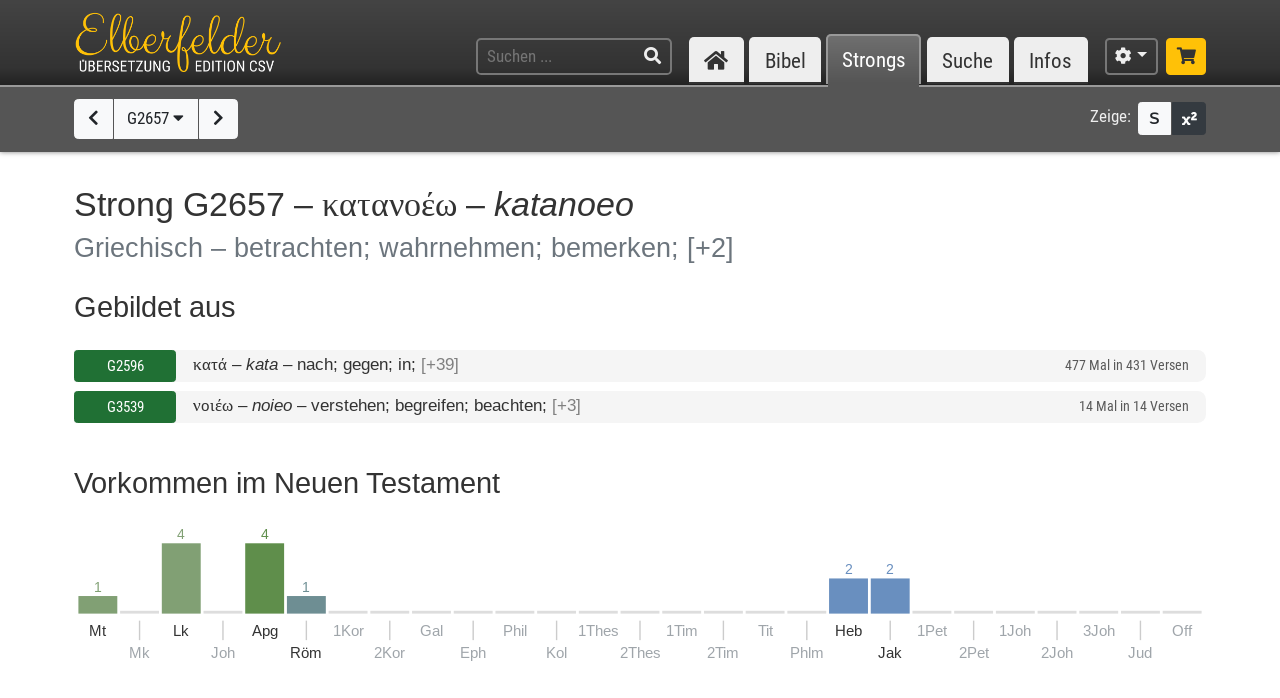

--- FILE ---
content_type: text/html; charset=UTF-8
request_url: https://www.csv-bibel.de/strongs/g2657
body_size: 21096
content:
<!DOCTYPE html>
<html
	lang="de"
	class="enable-tooltips enable-shortcuts one-column landscape zoom-100 bible-show-footnotes scheme-auto"
	data-base-url="https://www.csv-bibel.de/"
	data-default-title="Elberfelder Bibel&uuml;bersetzung Edition CSV"
	data-title-appendix=" :: Elberfelder Bibel&uuml;bersetzung Edition CSV"
	data-settings-cookie-name="LocalSettings_CSV_BIBEL">

<head>

	<meta charset="UTF-8">
	<meta http-equiv="X-UA-Compatible" content="IE=edge">
	<meta name="viewport" content="width=device-width, initial-scale=1, shrink-to-fit=no, maximum-scale=1.0, user-scalable=no">
	
	<title>G2657 &ndash; &kappa;&alpha;&tau;&alpha;&nu;&omicron;έ&omega; &ndash; katanoeo :: Elberfelder Bibel&uuml;bersetzung Edition CSV</title>

	<meta name="og:site_name" content="Elberfelder Bibel&uuml;bersetzung Edition CSV" />
	<meta name="description" content="Auf dieser Webseite k&ouml;nnen Sie die Bibel vollst&auml;ndig lesen und durchsuchen. Wir verwenden die Elberfelder &Uuml;bersetzung (Edition CSV H&uuml;ckeswagen) &ndash; das ist eine wortgetreue &Uuml;bersetzung der Bibel in verst&auml;ndlicher Sprache. Diese Seite bietet zudem Werkzeuge f&uuml;r Grundtextstudien." />
	<meta name="og:description" content="Auf dieser Webseite k&ouml;nnen Sie die Bibel vollst&auml;ndig lesen und durchsuchen. Wir verwenden die Elberfelder &Uuml;bersetzung (Edition CSV H&uuml;ckeswagen) &ndash; das ist eine wortgetreue &Uuml;bersetzung der Bibel in verst&auml;ndlicher Sprache. Diese Seite bietet zudem Werkzeuge f&uuml;r Grundtextstudien." />
	<meta name="twitter:description" content="Auf dieser Webseite k&ouml;nnen Sie die Bibel vollst&auml;ndig lesen und durchsuchen. Wir verwenden die Elberfelder &Uuml;bersetzung (Edition CSV H&uuml;ckeswagen) &ndash; das ist eine wortgetreue &Uuml;bersetzung der Bibel in verst&auml;ndlicher Sprache. Diese Seite bietet zudem Werkzeuge f&uuml;r Grundtextstudien." />
	<meta name="og:image" content="https://www.csv-bibel.de/img/csv-bibel-420x420.png?v=0fff3e957e" />
	<meta name="twitter:image" content="https://www.csv-bibel.de/img/csv-bibel-420x420.png?v=0fff3e957e" />
	<meta name="og:url" content="https://www.csv-bibel.de/strongs/g2657" />
	<meta name="twitter:url" content="https://www.csv-bibel.de/strongs/g2657" />
	<meta name="og:title" content="G2657 &ndash; &kappa;&alpha;&tau;&alpha;&nu;&omicron;έ&omega; &ndash; katanoeo :: Elberfelder Bibel&uuml;bersetzung Edition CSV" />
	<meta name="twitter:title" content="G2657 &ndash; &kappa;&alpha;&tau;&alpha;&nu;&omicron;έ&omega; &ndash; katanoeo :: Elberfelder Bibel&uuml;bersetzung Edition CSV" />

	<link rel="apple-touch-icon" sizes="180x180" href="https://www.csv-bibel.de/img/favicons/apple-touch-icon.png?v=0fff3e957e">
<link rel="icon" type="image/png" sizes="32x32" href="https://www.csv-bibel.de/img/favicons/favicon-32x32.png?v=0fff3e957e">
<link rel="icon" type="image/png" sizes="16x16" href="https://www.csv-bibel.de/img/favicons/favicon-16x16.png?v=0fff3e957e">
    <link rel="manifest" href="https://www.csv-bibel.de/site.webmanifest?v=0fff3e957e">
<link rel="mask-icon" href="https://www.csv-bibel.de/img/favicons/safari-pinned-tab.svg?v=0fff3e957e" color="#ffc107">
<link rel="shortcut icon" href="https://www.csv-bibel.de/img/favicons/favicon.ico?v=0fff3e957e">
<meta name="apple-mobile-web-app-title" content="Elberfelder &Uuml;bersetzung Edition CSV">
<meta name="application-name" content="Elberfelder &Uuml;bersetzung Edition CSV">
<meta name="msapplication-TileColor" content="#333333">
<meta name="msapplication-config" content="https://www.csv-bibel.de/img/favicons/browserconfig.xml?v=0fff3e957e">
<meta name="theme-color" content="#333333">
			<script>
			try {
				if (window.matchMedia && window.matchMedia('(prefers-color-scheme: dark)').matches) {
					document.documentElement.className += ' dark';
				}
			} catch (ex) {}
		</script>
	
	<link href="https://www.csv-bibel.de/lib/bootstrap-4.1.3-dist/css/bootstrap.min.css?v=0fff3e957e" rel="stylesheet"><link href="https://www.csv-bibel.de/lib/fontawesome-free-5.2.0-web/css/all.min.css?v=0fff3e957e" rel="stylesheet"><link href="https://www.csv-bibel.de/css/style.css?v=0fff3e957e" rel="stylesheet">
	<base href="https://www.csv-bibel.de/">

</head>

<body>

	<header>
		<div class="column-container">

			<div id="header-elements">

				<div id="logo">
					<a  href="https://www.csv-bibel.de/start" data-p-load-element="start"><img src="https://www.csv-bibel.de/img/csv-bibel.png?v=0fff3e957e" /></a>
				</div>

				<div id="header-search-link">
					<a  href="https://www.csv-bibel.de/suche" data-p-load-element="suche" class="btn btn-header"><span class="fa fa-search"></span></a>
				</div>

				<div id="header-search">
					<form autocomplete="off" method="post"  action="https://www.csv-bibel.de/suche" data-p-load-element="suche" class="ajax-search" data-ajax-target="https://www.csv-bibel.de/ajax/search">
						<input id="header-search-input" type="text" class="ajax-query clear-on-submit" name="q" placeholder="Suchen ..." autocorrect="off" spellcheck="false" />
						<button type="submit"><span class="fa fa-search"></span></button>
					</form>
				</div>

				<nav id="nav-sections">
					<div>
						<div id="nav-sections-current">Strongs</div>
						<ul>
							<li class="p-section-tab" data-p-section="start" data-p-default-element="start" data-shortkey="H"><a href="https://www.csv-bibel.de/start"><span class="section-icon fa fa-home"></span><span class="section-label">Start</span></a></li><li class="p-section-tab" data-p-section="bibel" data-p-default-element="bibel/1-mose-1" data-shortkey="B"><a href="https://www.csv-bibel.de/bibel/1-mose-1">Bibel</a></li><li class="p-section-tab p-on-panel p-on-panel-1" data-p-section="strongs" data-p-default-element="strongs/g2657" data-shortkey="L"><a href="https://www.csv-bibel.de/strongs/g2657">Strongs</a></li><li class="p-section-tab" data-p-section="suche" data-p-default-element="suche" data-shortkey="S"><a href="https://www.csv-bibel.de/suche">Suche</a></li><li class="p-section-tab" data-p-section="infos" data-p-default-element="infos/einfuehrung" data-shortkey="I"><a href="https://www.csv-bibel.de/infos/einfuehrung">Infos</a></li>						</ul>
					</div>
				</nav>

				<div id="settings" class="dropdown dropdown-manual-close d-inline-block">
					<button type="button" class="btn btn-header dropdown-toggle" data-toggle="dropdown"><span class="fa fa-cog"></span></button>
					<div class="dropdown-menu dropdown-menu-right" role="menu">
						<div class="dropdown-header">Ansicht</div>
						<button type="button" class="dropdown-item dropdown-item-checkbox dropdown-item-close  btn-enable-studyview"><span class="dropdown-icon fa fa-columns"></span> Studienansicht</button>
						<button type="button" class="dropdown-item btn-switch-panels two-columns-visible"><span class="dropdown-icon fa fa-exchange-alt"></span> Ansicht tauschen</button>
						<div class="px-4 py-1">
							<div class="d-flex">
								<div class="flex-grow-1"><span class="dropdown-icon fa fa-font"></span> Schriftgröße</div>
								<div>
									<button type="button" class="btn btn-dark btn-sm btn-zoom-in" data-tooltip="Vergrößern"><span class="fa fa-plus"></span></button>
									<button type="button" class="btn btn-dark btn-sm btn-zoom-out" data-tooltip="Verkleinern"><span class="fa fa-minus"></span></button>
								</div>
							</div>
						</div>
						<div class="px-4 py-1">
							<div class="d-flex">
								<div class="flex-grow-1"><span class="dropdown-icon fa fa-paint-roller"></span> Farben</div>
								<div>
									<button type="button" class="btn btn-dark btn-sm btn-scheme-auto" data-tooltip="Vergrößern">Auto</span></button>
									<button type="button" class="btn btn-light btn-sm btn-scheme-light" data-tooltip="Verkleinern">Hell</span></button>
									<button type="button" class="btn btn-light btn-sm btn-scheme-dark" data-tooltip="Verkleinern">Dunkel</span></button>
								</div>
							</div>
						</div>
						<div class="dropdown-divider"></div>
						<div class="dropdown-header">Bibeltext</div>
						<button type="button" class="dropdown-item dropdown-item-checkbox active btn-bible-show-paragraphs"><span class="dropdown-icon fa fa-align-justify"></span> Blocksatz</button>
						<button type="button" class="dropdown-item dropdown-item-checkbox  btn-bible-show-strongs"><span class="dropdown-icon">S</span> Strong-Nummern</button>
						<button type="button" class="dropdown-item dropdown-item-checkbox active btn-bible-show-footnotes"><span class="dropdown-icon fa fa-superscript"></span> Fußnoten</button>
						<div class="dropdown-divider"></div>
						<div class="dropdown-header">Kopieroptionen</div>
												<div class="d-flex">
							<button type="button" class="w-50 dropdown-item dropdown-item-left dropdown-item-checkbox-inline bible-copy-option active" data-option="references">Bibelstelle</button>
							<button type="button" class="w-50 dropdown-item dropdown-item-right dropdown-item-checkbox-inline bible-copy-option active" data-option="inline-refs">Versnummern</button>
						</div>
						<div class="d-flex">
							<button type="button" class="w-50 dropdown-item dropdown-item-left dropdown-item-checkbox-inline bible-copy-option active" data-option="formattings">Formatierungen</button>
							<button type="button" class="w-50 dropdown-item dropdown-item-right dropdown-item-checkbox-inline bible-copy-option" data-option="footnotes">Fußnoten</button>
						</div>
						<div class="d-flex">
							<button type="button" class="w-50 dropdown-item dropdown-item-left dropdown-item-checkbox-inline bible-copy-option" data-option="strongs">Strong-Nummern</button>
							<button type="button" class="w-50 dropdown-item dropdown-item-right dropdown-item-checkbox-inline bible-copy-option" data-option="extras">Typografie</button>
						</div>
											</div>
				</div>

				<div id="shop-link">
					<a class="btn btn-header-primary" target="_blank" href="https://www.csv-verlag.de/26-bibeln" title="Shop"><span class="fas fa-shopping-cart"></span></a>
				</div>

			</div>

		</div>
	</header><div id="p-panels" data-p-max-panels-count="2" data-p-disable-title-on-single-types="[&quot;Home&quot;]"><div class="p-panel" id="p-panel-1"><div class="p-element has-toolbar" data-p-content-type="StrongInfo" data-p-element-path="strongs/g2657" data-p-element-title="G2657 &ndash; &kappa;&alpha;&tau;&alpha;&nu;&omicron;έ&omega; &ndash; katanoeo" data-p-previous-path="strongs/g2656" data-p-next-path="strongs/g2658"><div class="p-element-toolbar"><div class="p-element-container column-container">	<div class="btn-group">
									<a  href="https://www.csv-bibel.de/strongs/g2656" data-p-load-element="strongs/g2656" class="btn btn-light" data-tooltip="G2656"><span class="fa fa-chevron-left"></span></a>
							<button type="button" class="btn btn-light btn-select-strong" data-strong-letter="G" data-strong-no="2657" data-strong="G2657">
			G2657 <span class="fa fa-caret-down"></span>
		</button>
													<a  href="https://www.csv-bibel.de/strongs/g2658" data-p-load-element="strongs/g2658" class="btn btn-light" data-tooltip="G2658"><span class="fa fa-chevron-right"></span></a>
						</div>
	<div class="toolbar-right d-none d-md-inline-flex">
	<span class="toolbar-label">Zeige:</span>
	<div class="btn-group btn-group-sm">
				<button type="button" class="btn btn-light btn-bible-show-strongs" data-tooltip="Strong-Nummern anzeigen"><span>S</span></button>
		<button type="button" class="btn btn-dark btn-bible-show-footnotes" data-tooltip="Fußnoten anzeigen"><span class="fa fa-superscript"></span></button>
	</div>
</div>
</div></div><article class="p-element-content zoomable cp-parse"><div class="p-element-container column-container"><h1>Strong G2657 &ndash; <span class="greek">&kappa;&alpha;&tau;&alpha;&nu;&omicron;έ&omega;</span> &ndash; <i>katanoeo</i><br /><small>Griechisch &ndash; betrachten; wahrnehmen; bemerken; <span class="text-muted">[+2]</span></small></h1><h2>Gebildet aus</h2><div class="strongs-list" data-initial-lines="0"><a class="strongs-list-entry"  href="https://www.csv-bibel.de/strongs/g2596" data-p-load-element="strongs/g2596"><span class="no"><button class="btn btn-nt btn-block btn-sm">G2596</button></span> <span class="info"><span class="strong-summary-meta"><span class="greek">κατά</span> &ndash; <i>kata</i></span> <span class="strong-summary-dash">&ndash;</span> <span class="strong-summary-lemmas">nach; gegen; in; <span class="text-muted">[+39]</span></span></span> <span class="occs">477 Mal in 431 Versen</span></a> <a class="strongs-list-entry"  href="https://www.csv-bibel.de/strongs/g3539" data-p-load-element="strongs/g3539"><span class="no"><button class="btn btn-nt btn-block btn-sm">G3539</button></span> <span class="info"><span class="strong-summary-meta"><span class="greek">νοιέω</span> &ndash; <i>noieo</i></span> <span class="strong-summary-dash">&ndash;</span> <span class="strong-summary-lemmas">verstehen; begreifen; beachten; <span class="text-muted">[+3]</span></span></span> <span class="occs">14 Mal in 14 Versen</span></a> </div><h2 class="cp-none" name="results-stats">
	Vorkommen im Neuen Testament	</h2>

<div class="cp-none">
	<div class="svg-wrapper">
	<canvas width="800" height="103.8" style="min-width: 500px;"></canvas>
	<svg xmlns="http://www.w3.org/2000/svg" version="1.1"
		width="100%" height="100%" style="min-width: 500px;"
		viewBox="0 0 800 103.8"
		>
		<g id="layer1">
			<a  xlink:href="https://www.csv-bibel.de/strongs/g2657#b40" data-p-load-element="strongs/g2657#b40" class="bible-stats-book" id="bible-stats-book-40">><g data-hover-target="#bible-stats-book-40"><rect class="bible-stats-link" x="0" y="0" rx="5" ry="5" height="98.8" width="27.703703703704" style="fill: transparent;"></rect><text style="font-size: 10px; fill: #81a074;" x="13.851851851852" y="47.5" text-anchor="middle">1</text><rect x="0" y="50.5" height="12.5" width="27.703703703704" style=" fill: #81a074;"></rect><text style="font-size: 11px;; fill: currentColor;" x="13.851851851852" y="79" text-anchor="middle">Mt</text></g></a><rect x="29.703703703704" y="61" height="2" width="27.703703703704" style="" class="bible-stats-bar-empty"></rect><rect x="43.055555555556" y="68" height="13.86" width="1" style="fill: #cccccc;"></rect><text class="text-muted" style="font-size: 11px;" x="43.555555555556" y="94.4" text-anchor="middle">Mk</text><a  xlink:href="https://www.csv-bibel.de/strongs/g2657#b42" data-p-load-element="strongs/g2657#b42" class="bible-stats-book" id="bible-stats-book-42">><g data-hover-target="#bible-stats-book-42"><rect class="bible-stats-link" x="59.407407407407" y="0" rx="5" ry="5" height="98.8" width="27.703703703704" style="fill: transparent;"></rect><text style="font-size: 10px; fill: #81a074;" x="73.259259259259" y="10" text-anchor="middle">4</text><rect x="59.407407407407" y="13" height="50" width="27.703703703704" style=" fill: #81a074;"></rect><text style="font-size: 11px;; fill: currentColor;" x="73.259259259259" y="79" text-anchor="middle">Lk</text></g></a><rect x="89.111111111111" y="61" height="2" width="27.703703703704" style="" class="bible-stats-bar-empty"></rect><rect x="102.46296296296" y="68" height="13.86" width="1" style="fill: #cccccc;"></rect><text class="text-muted" style="font-size: 11px;" x="102.96296296296" y="94.4" text-anchor="middle">Joh</text><a  xlink:href="https://www.csv-bibel.de/strongs/g2657#b44" data-p-load-element="strongs/g2657#b44" class="bible-stats-book" id="bible-stats-book-44">><g data-hover-target="#bible-stats-book-44"><rect class="bible-stats-link" x="118.81481481481" y="0" rx="5" ry="5" height="98.8" width="27.703703703704" style="fill: transparent;"></rect><text style="font-size: 10px; fill: #5f8e4b;" x="132.66666666667" y="10" text-anchor="middle">4</text><rect x="118.81481481481" y="13" height="50" width="27.703703703704" style=" fill: #5f8e4b;"></rect><text style="font-size: 11px;; fill: currentColor;" x="132.66666666667" y="79" text-anchor="middle">Apg</text></g></a><a  xlink:href="https://www.csv-bibel.de/strongs/g2657#b45" data-p-load-element="strongs/g2657#b45" class="bible-stats-book" id="bible-stats-book-45">><g data-hover-target="#bible-stats-book-45"><rect class="bible-stats-link" x="148.51851851852" y="0" rx="5" ry="5" height="98.8" width="27.703703703704" style="fill: transparent;"></rect><text style="font-size: 10px; fill: #6e8e93;" x="162.37037037037" y="47.5" text-anchor="middle">1</text><rect x="148.51851851852" y="50.5" height="12.5" width="27.703703703704" style=" fill: #6e8e93;"></rect><rect x="161.87037037037" y="68" height="13.86" width="1" style="fill: #cccccc;"></rect><text style="font-size: 11px;; fill: currentColor;" x="162.37037037037" y="94.4" text-anchor="middle">R&ouml;m</text></g></a><rect x="178.22222222222" y="61" height="2" width="27.703703703704" style="" class="bible-stats-bar-empty"></rect><text class="text-muted" style="font-size: 11px;" x="192.07407407407" y="79" text-anchor="middle">1Kor</text><rect x="207.92592592593" y="61" height="2" width="27.703703703704" style="" class="bible-stats-bar-empty"></rect><rect x="221.27777777778" y="68" height="13.86" width="1" style="fill: #cccccc;"></rect><text class="text-muted" style="font-size: 11px;" x="221.77777777778" y="94.4" text-anchor="middle">2Kor</text><rect x="237.62962962963" y="61" height="2" width="27.703703703704" style="" class="bible-stats-bar-empty"></rect><text class="text-muted" style="font-size: 11px;" x="251.48148148148" y="79" text-anchor="middle">Gal</text><rect x="267.33333333333" y="61" height="2" width="27.703703703704" style="" class="bible-stats-bar-empty"></rect><rect x="280.68518518519" y="68" height="13.86" width="1" style="fill: #cccccc;"></rect><text class="text-muted" style="font-size: 11px;" x="281.18518518519" y="94.4" text-anchor="middle">Eph</text><rect x="297.03703703704" y="61" height="2" width="27.703703703704" style="" class="bible-stats-bar-empty"></rect><text class="text-muted" style="font-size: 11px;" x="310.88888888889" y="79" text-anchor="middle">Phil</text><rect x="326.74074074074" y="61" height="2" width="27.703703703704" style="" class="bible-stats-bar-empty"></rect><rect x="340.09259259259" y="68" height="13.86" width="1" style="fill: #cccccc;"></rect><text class="text-muted" style="font-size: 11px;" x="340.59259259259" y="94.4" text-anchor="middle">Kol</text><rect x="356.44444444444" y="61" height="2" width="27.703703703704" style="" class="bible-stats-bar-empty"></rect><text class="text-muted" style="font-size: 11px;" x="370.2962962963" y="79" text-anchor="middle">1Thes</text><rect x="386.14814814815" y="61" height="2" width="27.703703703704" style="" class="bible-stats-bar-empty"></rect><rect x="399.5" y="68" height="13.86" width="1" style="fill: #cccccc;"></rect><text class="text-muted" style="font-size: 11px;" x="400" y="94.4" text-anchor="middle">2Thes</text><rect x="415.85185185185" y="61" height="2" width="27.703703703704" style="" class="bible-stats-bar-empty"></rect><text class="text-muted" style="font-size: 11px;" x="429.7037037037" y="79" text-anchor="middle">1Tim</text><rect x="445.55555555556" y="61" height="2" width="27.703703703704" style="" class="bible-stats-bar-empty"></rect><rect x="458.90740740741" y="68" height="13.86" width="1" style="fill: #cccccc;"></rect><text class="text-muted" style="font-size: 11px;" x="459.40740740741" y="94.4" text-anchor="middle">2Tim</text><rect x="475.25925925926" y="61" height="2" width="27.703703703704" style="" class="bible-stats-bar-empty"></rect><text class="text-muted" style="font-size: 11px;" x="489.11111111111" y="79" text-anchor="middle">Tit</text><rect x="504.96296296296" y="61" height="2" width="27.703703703704" style="" class="bible-stats-bar-empty"></rect><rect x="518.31481481481" y="68" height="13.86" width="1" style="fill: #cccccc;"></rect><text class="text-muted" style="font-size: 11px;" x="518.81481481481" y="94.4" text-anchor="middle">Phlm</text><a  xlink:href="https://www.csv-bibel.de/strongs/g2657#b58" data-p-load-element="strongs/g2657#b58" class="bible-stats-book" id="bible-stats-book-58">><g data-hover-target="#bible-stats-book-58"><rect class="bible-stats-link" x="534.66666666667" y="0" rx="5" ry="5" height="98.8" width="27.703703703704" style="fill: transparent;"></rect><text style="font-size: 10px; fill: #698fbf;" x="548.51851851852" y="35" text-anchor="middle">2</text><rect x="534.66666666667" y="38" height="25" width="27.703703703704" style=" fill: #698fbf;"></rect><text style="font-size: 11px;; fill: currentColor;" x="548.51851851852" y="79" text-anchor="middle">Heb</text></g></a><a  xlink:href="https://www.csv-bibel.de/strongs/g2657#b59" data-p-load-element="strongs/g2657#b59" class="bible-stats-book" id="bible-stats-book-59">><g data-hover-target="#bible-stats-book-59"><rect class="bible-stats-link" x="564.37037037037" y="0" rx="5" ry="5" height="98.8" width="27.703703703704" style="fill: transparent;"></rect><text style="font-size: 10px; fill: #698fbf;" x="578.22222222222" y="35" text-anchor="middle">2</text><rect x="564.37037037037" y="38" height="25" width="27.703703703704" style=" fill: #698fbf;"></rect><rect x="577.72222222222" y="68" height="13.86" width="1" style="fill: #cccccc;"></rect><text style="font-size: 11px;; fill: currentColor;" x="578.22222222222" y="94.4" text-anchor="middle">Jak</text></g></a><rect x="594.07407407407" y="61" height="2" width="27.703703703704" style="" class="bible-stats-bar-empty"></rect><text class="text-muted" style="font-size: 11px;" x="607.92592592593" y="79" text-anchor="middle">1Pet</text><rect x="623.77777777778" y="61" height="2" width="27.703703703704" style="" class="bible-stats-bar-empty"></rect><rect x="637.12962962963" y="68" height="13.86" width="1" style="fill: #cccccc;"></rect><text class="text-muted" style="font-size: 11px;" x="637.62962962963" y="94.4" text-anchor="middle">2Pet</text><rect x="653.48148148148" y="61" height="2" width="27.703703703704" style="" class="bible-stats-bar-empty"></rect><text class="text-muted" style="font-size: 11px;" x="667.33333333333" y="79" text-anchor="middle">1Joh</text><rect x="683.18518518519" y="61" height="2" width="27.703703703704" style="" class="bible-stats-bar-empty"></rect><rect x="696.53703703704" y="68" height="13.86" width="1" style="fill: #cccccc;"></rect><text class="text-muted" style="font-size: 11px;" x="697.03703703704" y="94.4" text-anchor="middle">2Joh</text><rect x="712.88888888889" y="61" height="2" width="27.703703703704" style="" class="bible-stats-bar-empty"></rect><text class="text-muted" style="font-size: 11px;" x="726.74074074074" y="79" text-anchor="middle">3Joh</text><rect x="742.59259259259" y="61" height="2" width="27.703703703704" style="" class="bible-stats-bar-empty"></rect><rect x="755.94444444444" y="68" height="13.86" width="1" style="fill: #cccccc;"></rect><text class="text-muted" style="font-size: 11px;" x="756.44444444444" y="94.4" text-anchor="middle">Jud</text><rect x="772.2962962963" y="61" height="2" width="27.703703703704" style="" class="bible-stats-bar-empty"></rect><text class="text-muted" style="font-size: 11px;" x="786.14814814815" y="79" text-anchor="middle">Off</text>		</g>
	</svg>
</div>
</div>

<div class="strong-donuts strong-donuts-1 strong-donuts-strong cp-none">
			<div class="donut-strong">
			<h3 class="text-center mb-2">
				G2657 &ndash; <span class="greek">κατανοέω</span> &ndash; <i>katanoeo</i>							</h3>
			<div class="text-center">
				<div class="d-inline-block mb-4">
					<div class="form-inline">
						<label class="mr-sm-2 text-center w-100 w-sm-auto">Übersetzung: </label>
						<div class="input-group input-group-sm">
							<select class="form-control p-select-load-element">
								<option value="strongs/g2657#results-stats">Alle anzeigen</option>
								<option value="strongs/g2657=betrachten#results-stats">betrachten &ndash; 7x</option><option value="strongs/g2657=wahrnehmen#results-stats">wahrnehmen &ndash; 3x</option><option value="strongs/g2657=bemerken#results-stats">bemerken &ndash; 2x</option><option value="strongs/g2657=achthaben#results-stats">achthaben &ndash; 1x</option><option value="strongs/g2657=ansehen#results-stats">ansehen &ndash; 1x</option>							</select>
													</div>
					</div>
				</div>
			</div>
			<div class="donut-flex-grow"></div>
			<div class="stats-distribution-groups">
	<div class="svg-wrapper font-menu ">
		<canvas width="359.93798162582" height="207.09131495915" style="min-width: 300px;"></canvas>
		<svg xmlns="http://www.w3.org/2000/svg" version="1.1"
			width="100%" height="100%" style="min-width: 300px;"
			viewBox="0 0 359.93798162582 207.09131495915"
			>
			<g id="layer1">
				<text style="font-size: 35px; fill: currentColor;" x="190.54862385072" y="76.889357775095" text-anchor="middle">5</text><text style="font-size: 11px; fill: currentColor;" x="190.54862385072" y="92.889357775095" text-anchor="middle">&Uuml;bersetzungen in</text><text style="font-size: 11px; fill: currentColor;" x="190.54862385072" y="105.8893577751" text-anchor="middle">14 Vorkommen</text><text style="font-size: 11px; fill: currentColor;" x="190.54862385072" y="118.8893577751" text-anchor="middle">(inkl. FN)</text><a xlink:href="https://www.csv-bibel.de/strongs/g2657=betrachten#results-stats" data-p-load-element="strongs/g2657=betrachten#results-stats"><g data-hover-target="#donut_segment_373fa485e04413d24749009d482b3a82_hover"><path class="donut_segment" d="M 247.11716634565 144.65790027002 A 80 80 0 0 0 133.9800813558 31.520815280171 L 155.1932847914 52.734018715768 A 50 50 0 0 1 225.90396291005 123.44469683442 L 247.11716634565 144.65790027002 Z" fill="#ffc107" stroke-width="1" stroke="#ffffff" stroke-linejoin="bevel" /><polyline points="248.53137990802,30.106601717798 257.01666128226,21.62132034356" fill="none" stroke="#ccc" stroke-width="1" /><path id="donut_segment_373fa485e04413d24749009d482b3a82_hover" class="donut_segment_hover" d="M 250.65270025158 148.19343417595 A 85 85 0 0 0 130.44454744987 27.985281374239 L 155.1932847914 52.734018715768 A 50 50 0 0 1 225.90396291005 123.44469683442 L 250.65270025158 148.19343417595 Z" fill="#ffc107" stroke-width="1" stroke="#ffffff" stroke-linejoin="bevel" style="opacity: 0;" /><text style="font-size: 14px; text-decoration: none !important; fill: currentColor;" x="259.13798162582" y="16" text-anchor="start" dominant-baseline="central">betrachten <tspan fill="#aaa" alignment-baseline="inherit" dy="-0.07em">| 7x</tspan></text></g></a><a xlink:href="https://www.csv-bibel.de/strongs/g2657=wahrnehmen#results-stats" data-p-load-element="strongs/g2657=wahrnehmen#results-stats"><g data-hover-target="#donut_segment_395ddf59b96d33e7bdf7f561f1d931b6_hover"><path class="donut_segment" d="M 147.9860577295 155.82729371336 A 80 80 0 0 0 247.11716634565 144.65790027002 L 225.90396291005 123.44469683442 A 50 50 0 0 1 163.94702002496 130.42556773651 L 147.9860577295 155.82729371336 Z" fill="#a28326" stroke-width="1" stroke="#ffffff" stroke-linejoin="bevel" /><polyline points="199.11995783867,169.64015319529 200.37429939788,181.57441593971" fill="none" stroke="#ccc" stroke-width="1" /><path id="donut_segment_395ddf59b96d33e7bdf7f561f1d931b6_hover" class="donut_segment_hover" d="M 145.32589734692 160.0609147095 A 85 85 0 0 0 250.65270025158 148.19343417595 L 225.90396291005 123.44469683442 A 50 50 0 0 1 163.94702002496 130.42556773651 L 145.32589734692 160.0609147095 Z" fill="#a28326" stroke-width="1" stroke="#ffffff" stroke-linejoin="bevel" style="opacity: 0;" /><text style="font-size: 14px; text-decoration: none !important; fill: currentColor;" x="200.68788478768" y="191.09131495915" text-anchor="start" dominant-baseline="central">wahrnehmen <tspan fill="#aaa" alignment-baseline="inherit" dy="-0.07em">| 3x</tspan></text></g></a><a xlink:href="https://www.csv-bibel.de/strongs/g2657=bemerken#results-stats" data-p-load-element="strongs/g2657=bemerken#results-stats"><g data-hover-target="#donut_segment_9d286d976ae62f13620795c2602c6d8a_hover"><path class="donut_segment" d="M 111.05164705926 97.04651586336 A 80 80 0 0 0 147.9860577295 155.82729371336 L 163.94702002496 130.42556773651 A 50 50 0 0 1 140.86301335606 93.687581580261 L 111.05164705926 97.04651586336 Z" fill="#796833" stroke-width="1" stroke="#ffffff" stroke-linejoin="bevel" /><polyline points="121.0086799659,131.54273744222 110.83210281202,137.90176861302" fill="none" stroke="#ccc" stroke-width="1" /><path id="donut_segment_9d286d976ae62f13620795c2602c6d8a_hover" class="donut_segment_hover" d="M 106.0830860098 97.606338243876 A 85 85 0 0 0 145.32589734692 160.0609147095 L 163.94702002496 130.42556773651 A 50 50 0 0 1 140.86301335606 93.687581580261 L 106.0830860098 97.606338243876 Z" fill="#796833" stroke-width="1" stroke="#ffffff" stroke-linejoin="bevel" style="opacity: 0;" /><text style="font-size: 14px; text-decoration: none !important; fill: currentColor;" x="108.28795852355" y="141.9804152946" text-anchor="end" dominant-baseline="central">bemerken <tspan fill="#aaa" alignment-baseline="inherit" dy="-0.07em">| 2x</tspan></text></g></a><a xlink:href="https://www.csv-bibel.de/strongs/g2657=achthaben#results-stats" data-p-load-element="strongs/g2657=achthaben#results-stats"><g data-hover-target="#donut_segment_d44ba95603c1155abdb6b3e5398c92a5_hover"><path class="donut_segment" d="M 115.03795742605 61.667032818682 A 80 80 0 0 0 111.05164705926 97.04651586336 L 140.86301335606 93.687581580261 A 50 50 0 0 1 143.3544573353 71.575404677337 L 115.03795742605 61.667032818682 Z" fill="#5f563b" stroke-width="1" stroke="#ffffff" stroke-linejoin="bevel" /><polyline points="108.99782843052,79.518023787148 97.063565686105,78.263682227936" fill="none" stroke="#ccc" stroke-width="1" /><path id="donut_segment_d44ba95603c1155abdb6b3e5398c92a5_hover" class="donut_segment_hover" d="M 110.31854077451 60.015637508906 A 85 85 0 0 0 106.0830860098 97.606338243876 L 140.86301335606 93.687581580261 A 50 50 0 0 1 143.3544573353 71.575404677337 L 110.31854077451 60.015637508906 Z" fill="#5f563b" stroke-width="1" stroke="#ffffff" stroke-linejoin="bevel" style="opacity: 0;" /><text style="font-size: 14px; text-decoration: none !important; fill: currentColor;" x="94.08" y="77.483430171466" text-anchor="end" dominant-baseline="central">achthaben <tspan fill="#aaa" alignment-baseline="inherit" dy="-0.07em">| 1x</tspan></text></g></a><a xlink:href="https://www.csv-bibel.de/strongs/g2657=ansehen#results-stats" data-p-load-element="strongs/g2657=ansehen#results-stats"><g data-hover-target="#donut_segment_1e2227005393e750171d2dcb38aeb1d0_hover"><path class="donut_segment" d="M 133.9800813558 31.520815280171 A 80 80 0 0 0 115.03795742605 61.667032818682 L 143.3544573353 71.575404677337 A 50 50 0 0 1 155.1932847914 52.734018715768 L 133.9800813558 31.520815280171 Z" fill="#514d40" stroke-width="1" stroke="#ffffff" stroke-linejoin="bevel" /><polyline points="121.0086799659,44.635978107972 110.83210281202,38.276946937174" fill="none" stroke="#ccc" stroke-width="1" /><path id="donut_segment_1e2227005393e750171d2dcb38aeb1d0_hover" class="donut_segment_hover" d="M 130.44454744987 27.985281374239 A 85 85 0 0 0 110.31854077451 60.015637508906 L 143.3544573353 71.575404677337 A 50 50 0 0 1 155.1932847914 52.734018715768 L 130.44454744987 27.985281374239 Z" fill="#514d40" stroke-width="1" stroke="#ffffff" stroke-linejoin="bevel" style="opacity: 0;" /><text style="font-size: 14px; text-decoration: none !important; fill: currentColor;" x="108.28795852355" y="34.198300255585" text-anchor="end" dominant-baseline="central">ansehen <tspan fill="#aaa" alignment-baseline="inherit" dy="-0.07em">| 1x</tspan></text></g></a>			</g>
		</svg>
	</div>
</div>
<style>
	.donut_segment_hover.hover { opacity: 1 !important; }
.donut_segment_hover.active { opacity: 1 !important; }	
</style>
			<div class="donut-flex-grow"></div>
		</div>
		</div>

<h2 name="strong-results">
	<span class="results-count">14</span> Vorkommen in <span class="results-count">14</span> Bibelversen	</h2>

<div class="results-bible"><p class="result" name="b40"><span class="search-result-par cp-par"></span><a class="ref"  href="https://www.csv-bibel.de/bibel/matthaeus-7#v3" data-p-load-element="bibel/matthaeus-7#v3"><span class="cp-wrap-brackets" style="border-color: #81a074;">Mt 7,3</span></a> <span class="bible-text"><a  href="https://www.csv-bibel.de/strongs/g5101" class="strong-link strong-G5101 lemma-610dfbpj4es0" data-position="G5101@40007003@1@1">Was<span class="strong-no cp-option cp-option-strongs cp-sup"> G5101</span></a> <a  href="https://www.csv-bibel.de/strongs/g1161" class="strong-link strong-G1161 lemma-6au78t2pdeg0" data-position="G1161@40007003@1@1">aber<span class="strong-no cp-option cp-option-strongs cp-sup"> G1161</span></a> <a  href="https://www.csv-bibel.de/strongs/g991" class="strong-link strong-G0991 lemma-2eno74tmbugg" data-position="G0991@40007003@1@1">siehst<span class="strong-no cp-option cp-option-strongs cp-sup"> G991</span></a> du <a  href="https://www.csv-bibel.de/strongs/g3588" class="strong-link strong-G3588 lemma-3pv6c38f2a3g" data-position="G3588@40007003@1@1">den<span class="strong-no cp-option cp-option-strongs cp-sup"> G3588</span></a> <a  href="https://www.csv-bibel.de/strongs/g2595" class="strong-link strong-G2595 lemma-5voq0pvfqlq0" data-position="G2595@40007003@1@1">Splitter<span class="strong-no cp-option cp-option-strongs cp-sup"> G2595</span></a>, <a  href="https://www.csv-bibel.de/strongs/g3588" class="strong-link strong-G3588 lemma-3pv6c38f2a3g" data-position="G3588@40007003@2@1">der<span class="strong-no cp-option cp-option-strongs cp-sup"> G3588</span></a> <a  href="https://www.csv-bibel.de/strongs/g1722" class="strong-link strong-G1722 lemma-2cj8bk3hd58g" data-position="G1722@40007003@1@1">in<span class="strong-no cp-option cp-option-strongs cp-sup"> G1722</span></a> <a  href="https://www.csv-bibel.de/strongs/g3588" class="strong-link strong-G3588 lemma-3pv6c38f2a3g" data-position="G3588@40007003@3@1">dem<span class="strong-no cp-option cp-option-strongs cp-sup"> G3588</span></a> <a  href="https://www.csv-bibel.de/strongs/g3788" class="strong-link strong-G3788 lemma-5kdn0irjfdf0" data-position="G3788@40007003@1@1">Auge<span class="strong-no cp-option cp-option-strongs cp-sup"> G3788</span></a> <a  href="https://www.csv-bibel.de/strongs/g4675" class="strong-link strong-G4675 lemma-4d2n0s4gvhj0" data-position="G4675@40007003@1@1">deines<span class="strong-no cp-option cp-option-strongs cp-sup"> G4675</span></a> <a  href="https://www.csv-bibel.de/strongs/g80" class="strong-link strong-G0080 lemma-1t4mq0j3umdo" data-position="G0080@40007003@1@1">Bruders<span class="strong-no cp-option cp-option-strongs cp-sup"> G80</span></a> ist, <a  href="https://www.csv-bibel.de/strongs/g1161" class="strong-link strong-G1161 lemma-6au78t2pdeg0" data-position="G1161@40007003@2@1">aber<span class="strong-no cp-option cp-option-strongs cp-sup"> G1161</span></a> <a  href="https://www.csv-bibel.de/strongs/g3588" class="strong-link strong-G3588 lemma-3pv6c38f2a3g" data-position="G3588@40007003@4@1">den<span class="strong-no cp-option cp-option-strongs cp-sup"> G3588</span></a> <a  href="https://www.csv-bibel.de/strongs/g1385" class="strong-link strong-G1385 lemma-64m46f8qads0" data-position="G1385@40007003@1@1">Balken<span class="strong-no cp-option cp-option-strongs cp-sup"> G1385</span></a> <a  href="https://www.csv-bibel.de/strongs/g1722" class="strong-link strong-G1722 lemma-2cj8bk3hd58g" data-position="G1722@40007003@2@1">in<span class="strong-no cp-option cp-option-strongs cp-sup"> G1722</span></a> <a  href="https://www.csv-bibel.de/strongs/g4674" class="strong-link strong-G4674 lemma-4d2n0s4gvhj0" data-position="G4674@40007003@1@1">deinem<span class="strong-no cp-option cp-option-strongs cp-sup"> G4674</span></a> <a  href="https://www.csv-bibel.de/strongs/g3788" class="strong-link strong-G3788 lemma-5kdn0irjfdf0" data-position="G3788@40007003@2@1">Auge<span class="strong-no cp-option cp-option-strongs cp-sup"> G3788</span></a> <b class="result-highlight"><a  href="https://www.csv-bibel.de/strongs/g2657" class="strong-link strong-G2657 lemma-435tlvmve7s0" data-position="G2657@40007003@1@1">nimmst<span class="strong-no cp-option cp-option-strongs cp-sup"> G2657<span class="fa fa-caret-right cp-remove"></span></span></a></b> du <a  href="https://www.csv-bibel.de/strongs/g3756" class="strong-link strong-G3756 lemma-3ssh3bb4ui50" data-position="G3756@40007003@1@1">nicht<span class="strong-no cp-option cp-option-strongs cp-sup"> G3756</span></a> <b class="result-highlight"><a  href="https://www.csv-bibel.de/strongs/g2657" class="strong-link strong-G2657 lemma-435tlvmve7s0" data-position="G2657@40007003@-1@1">wahr<span class="strong-no cp-option cp-option-strongs cp-sup"> <span class="fa fa-caret-left cp-remove"></span>G2657</span></a></b>?</span></p><p class="result" name="b42"><span class="search-result-par cp-par"></span><a class="ref"  href="https://www.csv-bibel.de/bibel/lukas-6#v41" data-p-load-element="bibel/lukas-6#v41"><span class="cp-wrap-brackets" style="border-color: #81a074;">Lk 6,41</span></a> <span class="bible-text"><a  href="https://www.csv-bibel.de/strongs/g5101" class="strong-link strong-G5101 lemma-610dfbpj4es0" data-position="G5101@42006041@1@1">Was<span class="strong-no cp-option cp-option-strongs cp-sup"> G5101</span></a> <a  href="https://www.csv-bibel.de/strongs/g1161" class="strong-link strong-G1161 lemma-6au78t2pdeg0" data-position="G1161@42006041@1@1">aber<span class="strong-no cp-option cp-option-strongs cp-sup"> G1161</span></a> <a  href="https://www.csv-bibel.de/strongs/g991" class="strong-link strong-G0991 lemma-2eno74tmbugg" data-position="G0991@42006041@1@1">siehst<span class="strong-no cp-option cp-option-strongs cp-sup"> G991</span></a> du <a  href="https://www.csv-bibel.de/strongs/g3588" class="strong-link strong-G3588 lemma-3pv6c38f2a3g" data-position="G3588@42006041@1@1">den<span class="strong-no cp-option cp-option-strongs cp-sup"> G3588</span></a> <a  href="https://www.csv-bibel.de/strongs/g2595" class="strong-link strong-G2595 lemma-5voq0pvfqlq0" data-position="G2595@42006041@1@1">Splitter<span class="strong-no cp-option cp-option-strongs cp-sup"> G2595</span></a>, <a  href="https://www.csv-bibel.de/strongs/g3588" class="strong-link strong-G3588 lemma-3pv6c38f2a3g" data-position="G3588@42006041@2@1">der<span class="strong-no cp-option cp-option-strongs cp-sup"> G3588</span></a> <a  href="https://www.csv-bibel.de/strongs/g1722" class="strong-link strong-G1722 lemma-2cj8bk3hd58g" data-position="G1722@42006041@1@1">in<span class="strong-no cp-option cp-option-strongs cp-sup"> G1722</span></a> <a  href="https://www.csv-bibel.de/strongs/g3588" class="strong-link strong-G3588 lemma-3pv6c38f2a3g" data-position="G3588@42006041@3@1">dem<span class="strong-no cp-option cp-option-strongs cp-sup"> G3588</span></a> <a  href="https://www.csv-bibel.de/strongs/g3788" class="strong-link strong-G3788 lemma-5kdn0irjfdf0" data-position="G3788@42006041@1@1">Auge<span class="strong-no cp-option cp-option-strongs cp-sup"> G3788</span></a> <a  href="https://www.csv-bibel.de/strongs/g4675" class="strong-link strong-G4675 lemma-4d2n0s4gvhj0" data-position="G4675@42006041@1@1">deines<span class="strong-no cp-option cp-option-strongs cp-sup"> G4675</span></a> <a  href="https://www.csv-bibel.de/strongs/g80" class="strong-link strong-G0080 lemma-1t4mq0j3umdo" data-position="G0080@42006041@1@1">Bruders<span class="strong-no cp-option cp-option-strongs cp-sup"> G80</span></a> ist, <a  href="https://www.csv-bibel.de/strongs/g3588" class="strong-link strong-G3588 lemma-3pv6c38f2a3g" data-position="G3588@42006041@4@1">den<span class="strong-no cp-option cp-option-strongs cp-sup"> G3588</span></a> <a  href="https://www.csv-bibel.de/strongs/g1385" class="strong-link strong-G1385 lemma-64m46f8qads0" data-position="G1385@42006041@1@1">Balken<span class="strong-no cp-option cp-option-strongs cp-sup"> G1385</span></a> <a  href="https://www.csv-bibel.de/strongs/g1161" class="strong-link strong-G1161 lemma-6au78t2pdeg0" data-position="G1161@42006041@2@1">aber<span class="strong-no cp-option cp-option-strongs cp-sup"> G1161</span></a>, <a  href="https://www.csv-bibel.de/strongs/g3588" class="strong-link strong-G3588 lemma-3pv6c38f2a3g" data-position="G3588@42006041@5@1">der<span class="strong-no cp-option cp-option-strongs cp-sup"> G3588</span></a> <a  href="https://www.csv-bibel.de/strongs/g1722" class="strong-link strong-G1722 lemma-2cj8bk3hd58g" data-position="G1722@42006041@2@1">in<span class="strong-no cp-option cp-option-strongs cp-sup"> G1722</span></a> <a  href="https://www.csv-bibel.de/strongs/g3588" class="strong-link strong-G3588 lemma-1dt5a5nre100" data-position="G3588@42006041@6@1">deinem<span class="strong-no cp-option cp-option-strongs cp-sup"> G3588</span></a> <a  href="https://www.csv-bibel.de/strongs/g2398" class="strong-link strong-G2398 lemma-24sb1tv2u63g" data-position="G2398@42006041@1@1">eigenen<span class="strong-no cp-option cp-option-strongs cp-sup"> G2398</span></a> <a  href="https://www.csv-bibel.de/strongs/g3788" class="strong-link strong-G3788 lemma-5kdn0irjfdf0" data-position="G3788@42006041@2@1">Auge<span class="strong-no cp-option cp-option-strongs cp-sup"> G3788</span></a> ist, <b class="result-highlight"><a  href="https://www.csv-bibel.de/strongs/g2657" class="strong-link strong-G2657 lemma-435tlvmve7s0" data-position="G2657@42006041@1@1">nimmst<span class="strong-no cp-option cp-option-strongs cp-sup"> G2657<span class="fa fa-caret-right cp-remove"></span></span></a></b> du <a  href="https://www.csv-bibel.de/strongs/g3756" class="strong-link strong-G3756 lemma-3ssh3bb4ui50" data-position="G3756@42006041@1@1">nicht<span class="strong-no cp-option cp-option-strongs cp-sup"> G3756</span></a> <b class="result-highlight"><a  href="https://www.csv-bibel.de/strongs/g2657" class="strong-link strong-G2657 lemma-435tlvmve7s0" data-position="G2657@42006041@-1@1">wahr<span class="strong-no cp-option cp-option-strongs cp-sup"> <span class="fa fa-caret-left cp-remove"></span>G2657</span></a></b>?</span></p><p class="result"><span class="search-result-par cp-par"></span><a class="ref"  href="https://www.csv-bibel.de/bibel/lukas-12#v24" data-p-load-element="bibel/lukas-12#v24"><span class="cp-wrap-brackets" style="border-color: #81a074;">Lk 12,24</span></a> <span class="bible-text"><b class="result-highlight"><a  href="https://www.csv-bibel.de/strongs/g2657" class="strong-link strong-G2657 lemma-39rffht6nuog" data-position="G2657@42012024@1@1">Betrachtet<span class="strong-no cp-option cp-option-strongs cp-sup"> G2657</span></a></b> <a  href="https://www.csv-bibel.de/strongs/g3588" class="strong-link strong-G3588 lemma-3pv6c38f2a3g" data-position="G3588@42012024@1@1">die<span class="strong-no cp-option cp-option-strongs cp-sup"> G3588</span></a> <a  href="https://www.csv-bibel.de/strongs/g2876" class="strong-link strong-G2876 lemma-3d045kdj58n0" data-position="G2876@42012024@1@1">Raben<span class="strong-no cp-option cp-option-strongs cp-sup"> G2876</span></a>, <a  href="https://www.csv-bibel.de/strongs/g3754" class="strong-link strong-G3754 lemma-51drfht8hoc0" data-position="G3754@42012024@1@1">dass<span class="strong-no cp-option cp-option-strongs cp-sup"> G3754</span></a> sie <a  href="https://www.csv-bibel.de/strongs/g3756" class="strong-link strong-G3756 lemma-3ssh3bb4ui50" data-position="G3756@42012024@1@1">nicht<span class="strong-no cp-option cp-option-strongs cp-sup"> G3756</span></a> <a  href="https://www.csv-bibel.de/strongs/g4687" class="strong-link strong-G4687 lemma-fhl3c964nde0" data-position="G4687@42012024@1@1">säen<span class="strong-no cp-option cp-option-strongs cp-sup"> G4687</span></a> <a  href="https://www.csv-bibel.de/strongs/g3761" class="strong-link strong-G3761 lemma-4fb6ii98q1i0" data-position="G3761@42012024@1@1">noch<span class="strong-no cp-option cp-option-strongs cp-sup"> G3761</span></a> <a  href="https://www.csv-bibel.de/strongs/g2325" class="strong-link strong-G2325 lemma-ffi1s7lecri0" data-position="G2325@42012024@1@1">ernten<span class="strong-no cp-option cp-option-strongs cp-sup"> G2325</span></a>, <a  href="https://www.csv-bibel.de/strongs/g3739" class="strong-link strong-G3739 lemma-3pv6c38f2a3g" data-position="G3739@42012024@1@1">die<span class="strong-no cp-option cp-option-strongs cp-sup"> G3739</span></a> <a  href="https://www.csv-bibel.de/strongs/g3756" class="strong-link strong-G3756 lemma-kfgir2sp5cs0" data-position="G3756@42012024@2@1">weder<span class="strong-no cp-option cp-option-strongs cp-sup"> G3756</span></a> <a  href="https://www.csv-bibel.de/strongs/g5009" class="strong-link strong-G5009 lemma-215542ih6ao0" data-position="G5009@42012024@1@1">Vorratskammer<span class="strong-no cp-option cp-option-strongs cp-sup"> G5009</span></a> <a  href="https://www.csv-bibel.de/strongs/g3761" class="strong-link strong-G3761 lemma-4fb6ii98q1i0" data-position="G3761@42012024@2@1">noch<span class="strong-no cp-option cp-option-strongs cp-sup"> G3761</span></a> <a  href="https://www.csv-bibel.de/strongs/g596" class="strong-link strong-G0596 lemma-4qkvdbmc0m50" data-position="G0596@42012024@1@1">Scheune<span class="strong-no cp-option cp-option-strongs cp-sup"> G596</span></a> <a  href="https://www.csv-bibel.de/strongs/g1510" class="strong-link strong-G1510 lemma-1d5p8t013ev8" data-position="G1510@42012024@1@1">haben<span class="strong-no cp-option cp-option-strongs cp-sup"> G1510</span></a>, <a  href="https://www.csv-bibel.de/strongs/g2532" class="strong-link strong-G2532 lemma-73pcifo6atg0" data-position="G2532@42012024@1@1">und<span class="strong-no cp-option cp-option-strongs cp-sup"> G2532</span></a> <a  href="https://www.csv-bibel.de/strongs/g2316" class="strong-link strong-G2316 lemma-4lkr7a8fm210" data-position="G2316@42012024@1@1">Gott<span class="strong-no cp-option cp-option-strongs cp-sup"> G2316</span></a> <a  href="https://www.csv-bibel.de/strongs/g5142" class="strong-link strong-G5142 lemma-7pqnk99rpip0" data-position="G5142@42012024@1@1">ernährt<span class="strong-no cp-option cp-option-strongs cp-sup"> G5142</span></a> <a  href="https://www.csv-bibel.de/strongs/g846" class="strong-link strong-G0846 lemma-58n3fv000kr0" data-position="G0846@42012024@1@1">sie<span class="strong-no cp-option cp-option-strongs cp-sup"> G846</span></a>; um <a  href="https://www.csv-bibel.de/strongs/g4214" class="strong-link strong-G4214 lemma-656pr1b62m30" data-position="G4214@42012024@-1@1">wie<span class="strong-no cp-option cp-option-strongs cp-sup"> (G4214)</span></a> <a  href="https://www.csv-bibel.de/strongs/g4214" class="strong-link strong-G4214 lemma-656pr1b62m30" data-position="G4214@42012024@1@1">viel<span class="strong-no cp-option cp-option-strongs cp-sup"> G4214</span></a> <a  href="https://www.csv-bibel.de/strongs/g1308" class="strong-link strong-G1308 lemma-re6aljlaqu40" data-position="G1308@42012024@1@1">vorzüglicher<span class="strong-no cp-option cp-option-strongs cp-sup"> G1308</span></a> <a  href="https://www.csv-bibel.de/strongs/g1308" class="strong-link strong-G1308 lemma-re6aljlaqu40" data-position="G1308@42012024@-1@1">seid<span class="strong-no cp-option cp-option-strongs cp-sup"> (G1308)</span></a> <a  href="https://www.csv-bibel.de/strongs/g5210" class="strong-link strong-G5210 lemma-2k1u4aevv94g" data-position="G5210@42012024@1@1">ihr<span class="strong-no cp-option cp-option-strongs cp-sup"> G5210</span></a> als <a  href="https://www.csv-bibel.de/strongs/g3588" class="strong-link strong-G3588 lemma-3pv6c38f2a3g" data-position="G3588@42012024@2@1">die<span class="strong-no cp-option cp-option-strongs cp-sup"> G3588</span></a> <a  href="https://www.csv-bibel.de/strongs/g4071" class="strong-link strong-G4071 lemma-ik327lhg5vk0" data-position="G4071@42012024@1@1">Vögel<span class="strong-no cp-option cp-option-strongs cp-sup"> G4071</span></a>!</span></p><p class="result"><span class="search-result-par cp-par"></span><a class="ref"  href="https://www.csv-bibel.de/bibel/lukas-12#v27" data-p-load-element="bibel/lukas-12#v27"><span class="cp-wrap-brackets" style="border-color: #81a074;">Lk 12,27</span></a> <span class="bible-text"><b class="result-highlight"><a  href="https://www.csv-bibel.de/strongs/g2657" class="strong-link strong-G2657 lemma-39rffht6nuog" data-position="G2657@42012027@1@1">Betrachtet<span class="strong-no cp-option cp-option-strongs cp-sup"> G2657</span></a></b> <a  href="https://www.csv-bibel.de/strongs/g3588" class="strong-link strong-G3588 lemma-3pv6c38f2a3g" data-position="G3588@42012027@1@1">die<span class="strong-no cp-option cp-option-strongs cp-sup"> G3588</span></a> <a  href="https://www.csv-bibel.de/strongs/g2918" class="strong-link strong-G2918 lemma-721ecp7a9rn0" data-position="G2918@42012027@1@1">Lilien<span class="strong-no cp-option cp-option-strongs cp-sup"> G2918</span></a>, <a  href="https://www.csv-bibel.de/strongs/g4459" class="strong-link strong-G4459 lemma-2hgehgdgvee0" data-position="G4459@42012027@1@1">wie<span class="strong-no cp-option cp-option-strongs cp-sup"> G4459</span></a> sie <a  href="https://www.csv-bibel.de/strongs/g837" class="strong-link strong-G0837 lemma-1mmk4f6rqck0" data-position="G0837@42012027@1@1">wachsen<span class="strong-no cp-option cp-option-strongs cp-sup"> G837</span></a>; sie <a  href="https://www.csv-bibel.de/strongs/g2872" class="strong-link strong-G2872 lemma-ilnpi9erlo40" data-position="G2872@42012027@1@1">mühen<span class="strong-no cp-option cp-option-strongs cp-sup"> G2872</span></a> <a  href="https://www.csv-bibel.de/strongs/g2872" class="strong-link strong-G2872 lemma-ilnpi9erlo40" data-position="G2872@42012027@-1@1">sich<span class="strong-no cp-option cp-option-strongs cp-sup"> (G2872)</span></a> <a  href="https://www.csv-bibel.de/strongs/g3756" class="strong-link strong-G3756 lemma-3ssh3bb4ui50" data-position="G3756@42012027@1@1">nicht<span class="strong-no cp-option cp-option-strongs cp-sup"> G3756</span></a> und <a  href="https://www.csv-bibel.de/strongs/g3514" class="strong-link strong-G3514 lemma-g5d36ltji7s0" data-position="G3514@42012027@1@1">spinnen<span class="strong-no cp-option cp-option-strongs cp-sup"> G3514</span></a> <a  href="https://www.csv-bibel.de/strongs/g3761" class="strong-link strong-G3761 lemma-4kpmghgenoo0" data-position="G3761@42012027@1@1">auch<span class="strong-no cp-option cp-option-strongs cp-sup"> G3761<span class="fa fa-caret-right cp-remove"></span></span></a> <a  href="https://www.csv-bibel.de/strongs/g3761" class="strong-link strong-G3761 lemma-4kpmghgenoo0" data-position="G3761@42012027@-1@1">nicht<span class="strong-no cp-option cp-option-strongs cp-sup"> <span class="fa fa-caret-left cp-remove"></span>G3761</span></a>. Ich <a  href="https://www.csv-bibel.de/strongs/g3004" class="strong-link strong-G3004 lemma-3b5nn9ammiig" data-position="G3004@42012027@1@1">sage<span class="strong-no cp-option cp-option-strongs cp-sup"> G3004</span></a> <a  href="https://www.csv-bibel.de/strongs/g5213" class="strong-link strong-G5213 lemma-2navihfcuvhg" data-position="G5213@42012027@1@1">euch<span class="strong-no cp-option cp-option-strongs cp-sup"> G5213</span></a> <a  href="https://www.csv-bibel.de/strongs/g1161" class="strong-link strong-G1161 lemma-6au78t2pdeg0" data-position="G1161@42012027@1@1">aber<span class="strong-no cp-option cp-option-strongs cp-sup"> G1161</span></a>: <a  href="https://www.csv-bibel.de/strongs/g3761" class="strong-link strong-G3761 lemma-9285kposoeu0" data-position="G3761@42012027@2@1">Selbst<span class="strong-no cp-option cp-option-strongs cp-sup"> G3761<span class="fa fa-caret-right cp-remove"></span></span></a> <a  href="https://www.csv-bibel.de/strongs/g3761" class="strong-link strong-G3761 lemma-9285kposoeu0" data-position="G3761@42012027@-2@1">nicht<span class="strong-no cp-option cp-option-strongs cp-sup"> <span class="fa fa-caret-left cp-remove"></span>G3761</span></a> <a  href="https://www.csv-bibel.de/strongs/g4672" class="strong-link strong-G4672 lemma-5g4bn0squhu0" data-position="G4672@42012027@1@1">Salomo<span class="strong-no cp-option cp-option-strongs cp-sup"> G4672</span></a> <a  href="https://www.csv-bibel.de/strongs/g1722" class="strong-link strong-G1722 lemma-2cj8bk3hd58g" data-position="G1722@42012027@1@1">in<span class="strong-no cp-option cp-option-strongs cp-sup"> G1722</span></a> <a  href="https://www.csv-bibel.de/strongs/g3956" class="strong-link strong-G3956 lemma-6un9d46g4ks0" data-position="G3956@42012027@1@1">all<span class="strong-no cp-option cp-option-strongs cp-sup"> G3956</span></a> <a  href="https://www.csv-bibel.de/strongs/g846" class="strong-link strong-G0846 lemma-58n3fv000kr0" data-position="G0846@42012027@1@1">seiner<span class="strong-no cp-option cp-option-strongs cp-sup"> G846</span></a> <a  href="https://www.csv-bibel.de/strongs/g1391" class="strong-link strong-G1391 lemma-70ca5dkl30u0" data-position="G1391@42012027@1@1">Herrlichkeit<span class="strong-no cp-option cp-option-strongs cp-sup"> G1391</span></a> war <a  href="https://www.csv-bibel.de/strongs/g4016" class="strong-link strong-G4016 lemma-2531lk7phgr0" data-position="G4016@42012027@1@1">bekleidet<span class="strong-no cp-option cp-option-strongs cp-sup"> G4016</span></a> <a  href="https://www.csv-bibel.de/strongs/g5613" class="strong-link strong-G5613 lemma-2hgehgdgvee0" data-position="G5613@42012027@1@1">wie<span class="strong-no cp-option cp-option-strongs cp-sup"> G5613</span></a> <i class="cp-option cp-option-formattings cp-unwrap"><a  href="https://www.csv-bibel.de/strongs/g1520" class="strong-link strong-G1520 lemma-3jts88c2mnb0" data-position="G1520@42012027@1@1">eine<span class="strong-no cp-option cp-option-strongs cp-sup"> G1520</span></a></i> von <a  href="https://www.csv-bibel.de/strongs/g5130" class="strong-link strong-G5130 lemma-2kp7u1qc1au0" data-position="G5130@42012027@1@1">diesen<span class="strong-no cp-option cp-option-strongs cp-sup"> G5130</span></a>.</span></p><p class="result"><span class="search-result-par cp-par"></span><a class="ref"  href="https://www.csv-bibel.de/bibel/lukas-20#v23" data-p-load-element="bibel/lukas-20#v23"><span class="cp-wrap-brackets" style="border-color: #81a074;">Lk 20,23</span></a> <span class="bible-text">Da er <a  href="https://www.csv-bibel.de/strongs/g1161" class="strong-link strong-G1161 lemma-6au78t2pdeg0" data-position="G1161@42020023@1@1">aber<span class="strong-no cp-option cp-option-strongs cp-sup"> G1161</span></a> <a  href="https://www.csv-bibel.de/strongs/g846" class="strong-link strong-G0846 lemma-58n3fv000kr0" data-position="G0846@42020023@1@1">ihre<span class="strong-no cp-option cp-option-strongs cp-sup"> G846</span></a> <a  href="https://www.csv-bibel.de/strongs/g3834" class="strong-link strong-G3834 lemma-10nvpvdhrbpg" data-position="G3834@42020023@1@1">Arglist<span class="strong-no cp-option cp-option-strongs cp-sup"> G3834</span></a> <b class="result-highlight"><a  href="https://www.csv-bibel.de/strongs/g2657" class="strong-link strong-G2657 lemma-435tlvmve7s0" data-position="G2657@42020023@1@1">wahrnahm<span class="strong-no cp-option cp-option-strongs cp-sup"> G2657</span></a></b>, <a  href="https://www.csv-bibel.de/strongs/g3004" class="strong-link strong-G3004 lemma-ueik4c9lna80" data-position="G3004@42020023@1@1">sprach<span class="strong-no cp-option cp-option-strongs cp-sup"> G3004</span></a> er <a  href="https://www.csv-bibel.de/strongs/g4314" class="strong-link strong-G4314 lemma-6t5fmols0kf0" data-position="G4314@42020023@1@1">zu<span class="strong-no cp-option cp-option-strongs cp-sup"> G4314</span></a> <a  href="https://www.csv-bibel.de/strongs/g846" class="strong-link strong-G0846 lemma-58n3fv000kr0" data-position="G0846@42020023@2@1">ihnen<span class="strong-no cp-option cp-option-strongs cp-sup"> G846</span></a>: <nobr><span class="bible-brackets-open cp-option cp-option-extras">&ulcorner;</span><a  href="https://www.csv-bibel.de/strongs/g5101" class="strong-link strong-G5101 lemma-610dfbpj4es0" data-position="G5101@42020023@1@1">Was<span class="strong-no cp-option cp-option-strongs cp-sup"> G5101</span></a></nobr> <a  href="https://www.csv-bibel.de/strongs/g3985" class="strong-link strong-G3985 lemma-410icog4hur0" data-position="G3985@42020023@1@1">versucht<span class="strong-no cp-option cp-option-strongs cp-sup"> G3985</span></a> ihr <a  href="https://www.csv-bibel.de/strongs/g3165" class="strong-link strong-G3165 lemma-3comd3u1cing" data-position="G3165@42020023@1@1">mich<span class="strong-no cp-option cp-option-strongs cp-sup"> G3165</span></a><nobr>?<span class="bible-brackets-close cp-option cp-option-extras">&urcorner;</span></nobr></span></p><p class="result" name="b44"><span class="search-result-par cp-par"></span><a class="ref"  href="https://www.csv-bibel.de/bibel/apostelgeschichte-7#v31" data-p-load-element="bibel/apostelgeschichte-7#v31"><span class="cp-wrap-brackets" style="border-color: #5f8e4b;">Apg 7,31</span></a> <span class="bible-text">Als <a  href="https://www.csv-bibel.de/strongs/g1161" class="strong-link strong-G1161 lemma-6au78t2pdeg0" data-position="G1161@44007031@1@1">aber<span class="strong-no cp-option cp-option-strongs cp-sup"> G1161</span></a> <a  href="https://www.csv-bibel.de/strongs/g3475" class="strong-link strong-G3475 lemma-7csutlii25b0" data-position="G3475@44007031@1@1">Mose<span class="strong-no cp-option cp-option-strongs cp-sup"> G3475</span></a> es <a  href="https://www.csv-bibel.de/strongs/g1492" class="strong-link strong-G1492 lemma-2eno74tmbugg" data-position="G1492@44007031@1@1">sah<span class="strong-no cp-option cp-option-strongs cp-sup"> G1492</span></a>, <a  href="https://www.csv-bibel.de/strongs/g2296" class="strong-link strong-G2296 lemma-1djj7n7jui78" data-position="G2296@44007031@1@1">wunderte<span class="strong-no cp-option cp-option-strongs cp-sup"> G2296</span></a> er <a  href="https://www.csv-bibel.de/strongs/g2296" class="strong-link strong-G2296 lemma-1djj7n7jui78" data-position="G2296@44007031@-1@1">sich<span class="strong-no cp-option cp-option-strongs cp-sup"> (G2296)</span></a> über <a  href="https://www.csv-bibel.de/strongs/g3588" class="strong-link strong-G3588 lemma-3pv6c38f2a3g" data-position="G3588@44007031@1@1">das<span class="strong-no cp-option cp-option-strongs cp-sup"> G3588</span></a> <a  href="https://www.csv-bibel.de/strongs/g3705" class="strong-link strong-G3705 lemma-6e7n4e78t250" data-position="G3705@44007031@1@1">Gesicht<span class="strong-no cp-option cp-option-strongs cp-sup"> G3705</span></a>; während <a  href="https://www.csv-bibel.de/strongs/g846" class="strong-link strong-G0846 lemma-58n3fv000kr0" data-position="G0846@44007031@1@1">er<span class="strong-no cp-option cp-option-strongs cp-sup"> G846</span></a> <a  href="https://www.csv-bibel.de/strongs/g1161" class="strong-link strong-G1161 lemma-6au78t2pdeg0" data-position="G1161@44007031@2@1">aber<span class="strong-no cp-option cp-option-strongs cp-sup"> G1161</span></a> <a  href="https://www.csv-bibel.de/strongs/g4334" class="strong-link strong-G4334 lemma-7dqksurfp3i0" data-position="G4334@44007031@1@1">hinzutrat<span class="strong-no cp-option cp-option-strongs cp-sup"> G4334</span></a>, um <small class="cp-option cp-option-formattings cp-unwrap">es</small> zu <b class="result-highlight"><a  href="https://www.csv-bibel.de/strongs/g2657" class="strong-link strong-G2657 lemma-39rffht6nuog" data-position="G2657@44007031@1@1">betrachten<span class="strong-no cp-option cp-option-strongs cp-sup"> G2657</span></a></b>, <a  href="https://www.csv-bibel.de/strongs/g1096" class="strong-link strong-G1096 lemma-2i6lb1s8bt2g" data-position="G1096@44007031@1@1">erging<span class="strong-no cp-option cp-option-strongs cp-sup"> G1096</span></a> <small class="cp-option cp-option-formattings cp-unwrap">die</small> <a  href="https://www.csv-bibel.de/strongs/g5456" class="strong-link strong-G5456 lemma-3cc43ehb3vlg" data-position="G5456@44007031@1@1">Stimme<span class="strong-no cp-option cp-option-strongs cp-sup"> G5456</span></a> <small class="cp-option cp-option-formattings cp-unwrap">des</small> <a  href="https://www.csv-bibel.de/strongs/g2962" class="strong-link strong-G2962 lemma-48r8uq1pjev0" data-position="G2962@44007031@1@1">Herrn<span class="strong-no cp-option cp-option-strongs cp-sup"> G2962</span></a>:</span></p><p class="result"><span class="search-result-par cp-par"></span><a class="ref"  href="https://www.csv-bibel.de/bibel/apostelgeschichte-7#v32" data-p-load-element="bibel/apostelgeschichte-7#v32"><span class="cp-wrap-brackets" style="border-color: #5f8e4b;">Apg 7,32</span></a> <span class="bible-text">„<i class="cp-option cp-option-formattings cp-unwrap"><a  href="https://www.csv-bibel.de/strongs/g1473" class="strong-link strong-G1473 lemma-28d5jie1h7k0" data-position="G1473@44007032@1@1">Ich<span class="strong-no cp-option cp-option-strongs cp-sup"> G1473</span></a></i> <small class="cp-option cp-option-formattings cp-unwrap">bin</small> <a  href="https://www.csv-bibel.de/strongs/g3588" class="strong-link strong-G3588 lemma-3pv6c38f2a3g" data-position="G3588@44007032@1@1">der<span class="strong-no cp-option cp-option-strongs cp-sup"> G3588</span></a> <a  href="https://www.csv-bibel.de/strongs/g2316" class="strong-link strong-G2316 lemma-4lkr7a8fm210" data-position="G2316@44007032@1@1">Gott<span class="strong-no cp-option cp-option-strongs cp-sup"> G2316</span></a> <a  href="https://www.csv-bibel.de/strongs/g4675" class="strong-link strong-G4675 lemma-4d2n0s4gvhj0" data-position="G4675@44007032@1@1">deiner<span class="strong-no cp-option cp-option-strongs cp-sup"> G4675</span></a> <a  href="https://www.csv-bibel.de/strongs/g3962" class="strong-link strong-G3962 lemma-52fhii152vh0" data-position="G3962@44007032@1@1">Väter<span class="strong-no cp-option cp-option-strongs cp-sup"> G3962</span></a>, <a  href="https://www.csv-bibel.de/strongs/g3588" class="strong-link strong-G3588 lemma-3pv6c38f2a3g" data-position="G3588@44007032@2@1">der<span class="strong-no cp-option cp-option-strongs cp-sup"> G3588</span></a> <a  href="https://www.csv-bibel.de/strongs/g2316" class="strong-link strong-G2316 lemma-4lkr7a8fm210" data-position="G2316@44007032@2@1">Gott<span class="strong-no cp-option cp-option-strongs cp-sup"> G2316</span></a> <a  href="https://www.csv-bibel.de/strongs/g11" class="strong-link strong-G0011 lemma-9no1afm39hs0" data-position="G0011@44007032@1@1">Abrahams<span class="strong-no cp-option cp-option-strongs cp-sup"> G11</span></a> <a  href="https://www.csv-bibel.de/strongs/g2532" class="strong-link strong-G2532 lemma-73pcifo6atg0" data-position="G2532@44007032@1@1">und<span class="strong-no cp-option cp-option-strongs cp-sup"> G2532</span></a> <a  href="https://www.csv-bibel.de/strongs/g2464" class="strong-link strong-G2464 lemma-731u7m38d740" data-position="G2464@44007032@1@1">Isaaks<span class="strong-no cp-option cp-option-strongs cp-sup"> G2464</span></a> <a  href="https://www.csv-bibel.de/strongs/g2532" class="strong-link strong-G2532 lemma-73pcifo6atg0" data-position="G2532@44007032@2@1">und<span class="strong-no cp-option cp-option-strongs cp-sup"> G2532</span></a> <a  href="https://www.csv-bibel.de/strongs/g2384" class="strong-link strong-G2384 lemma-ajfit8kol900" data-position="G2384@44007032@1@1">Jakobs<span class="strong-no cp-option cp-option-strongs cp-sup"> G2384</span></a>.“<span class="footnote cp-option cp-option-footnotes" data-footnote="&lt;a  href=&quot;https://www.csv-bibel.de/bibel/2-mose-3#v6&quot; data-p-load-element=&quot;bibel/2-mose-3#v6&quot;&gt;2. Mose 3,6&lt;/a&gt;."> <span class="far fa-sticky-note"></span></span> <a  href="https://www.csv-bibel.de/strongs/g3475" class="strong-link strong-G3475 lemma-7csutlii25b0" data-position="G3475@44007032@1@1">Mose<span class="strong-no cp-option cp-option-strongs cp-sup"> G3475</span></a> <a  href="https://www.csv-bibel.de/strongs/g1161" class="strong-link strong-G1161 lemma-6au78t2pdeg0" data-position="G1161@44007032@1@1">aber<span class="strong-no cp-option cp-option-strongs cp-sup"> G1161</span></a> <a  href="https://www.csv-bibel.de/strongs/g1790-g1096" class="strong-link strong-G1790 strong-G1096 lemma-4rgqm6fgrfe0" data-position="G1790+G1096@44007032@1@1">erzitterte<span class="strong-no cp-option cp-option-strongs cp-sup"> G1790+G1096</span></a> und <a  href="https://www.csv-bibel.de/strongs/g5111" class="strong-link strong-G5111 lemma-7munngu1cs20" data-position="G5111@44007032@1@1">wagte<span class="strong-no cp-option cp-option-strongs cp-sup"> G5111</span></a> <a  href="https://www.csv-bibel.de/strongs/g3756" class="strong-link strong-G3756 lemma-3ssh3bb4ui50" data-position="G3756@44007032@1@1">nicht<span class="strong-no cp-option cp-option-strongs cp-sup"> G3756</span></a>, <small class="cp-option cp-option-formattings cp-unwrap">es</small> zu <b class="result-highlight"><a  href="https://www.csv-bibel.de/strongs/g2657" class="strong-link strong-G2657 lemma-39rffht6nuog" data-position="G2657@44007032@1@1">betrachten<span class="strong-no cp-option cp-option-strongs cp-sup"> G2657</span></a></b>.</span></p><p class="result"><span class="search-result-par cp-par"></span><a class="ref"  href="https://www.csv-bibel.de/bibel/apostelgeschichte-11#v6" data-p-load-element="bibel/apostelgeschichte-11#v6"><span class="cp-wrap-brackets" style="border-color: #5f8e4b;">Apg 11,6</span></a> <span class="bible-text"><a  href="https://www.csv-bibel.de/strongs/g1519" class="strong-link strong-G1519 lemma-7rlv42vnuv60" data-position="G1519@44011006@1@1">Als<span class="strong-no cp-option cp-option-strongs cp-sup"> G1519</span></a> ich <a  href="https://www.csv-bibel.de/strongs/g3739" class="strong-link strong-G3739 lemma-1eu0phqs64b8" data-position="G3739@44011006@1@1">es<span class="strong-no cp-option cp-option-strongs cp-sup"> G3739</span></a> <a  href="https://www.csv-bibel.de/strongs/g816" class="strong-link strong-G0816 lemma-7tgiftnn8gs0" data-position="G0816@44011006@1@1">unverwandt<span class="strong-no cp-option cp-option-strongs cp-sup"> G816</span></a> <a  href="https://www.csv-bibel.de/strongs/g816" class="strong-link strong-G0816 lemma-7tgiftnn8gs0" data-position="G0816@44011006@-1@1">anschaute<span class="strong-no cp-option cp-option-strongs cp-sup"> (G816)</span></a>, <b class="result-highlight"><a  href="https://www.csv-bibel.de/strongs/g2657" class="strong-link strong-G2657 lemma-1q6afilnblk0" data-position="G2657@44011006@1@1">bemerkte<span class="strong-no cp-option cp-option-strongs cp-sup"> G2657</span></a></b> <a  href="https://www.csv-bibel.de/strongs/g2532" class="strong-link strong-G2532 lemma-73pcifo6atg0" data-position="G2532@44011006@1@1">und<span class="strong-no cp-option cp-option-strongs cp-sup"> G2532</span></a> <a  href="https://www.csv-bibel.de/strongs/g1492" class="strong-link strong-G1492 lemma-2eno74tmbugg" data-position="G1492@44011006@1@1">sah<span class="strong-no cp-option cp-option-strongs cp-sup"> G1492</span></a> ich <a  href="https://www.csv-bibel.de/strongs/g3588" class="strong-link strong-G3588 lemma-3pv6c38f2a3g" data-position="G3588@44011006@1@1">die<span class="strong-no cp-option cp-option-strongs cp-sup"> G3588</span></a> <a  href="https://www.csv-bibel.de/strongs/g5074" class="strong-link strong-G5074 lemma-58jmh2ibq2f0" data-position="G5074@44011006@1@1">vierfüßigen<span class="strong-no cp-option cp-option-strongs cp-sup"> G5074<span class="fa fa-caret-right cp-remove"></span></span></a> <a  href="https://www.csv-bibel.de/strongs/g5074" class="strong-link strong-G5074 lemma-58jmh2ibq2f0" data-position="G5074@44011006@-1@1">Tiere<span class="strong-no cp-option cp-option-strongs cp-sup"> <span class="fa fa-caret-left cp-remove"></span>G5074</span></a> <a  href="https://www.csv-bibel.de/strongs/g3588" class="strong-link strong-G3588 lemma-3pv6c38f2a3g" data-position="G3588@44011006@2@1">der<span class="strong-no cp-option cp-option-strongs cp-sup"> G3588</span></a> <a  href="https://www.csv-bibel.de/strongs/g1093" class="strong-link strong-G1093 lemma-42cespgob4v0" data-position="G1093@44011006@1@1">Erde<span class="strong-no cp-option cp-option-strongs cp-sup"> G1093</span></a> <a  href="https://www.csv-bibel.de/strongs/g2532" class="strong-link strong-G2532 lemma-73pcifo6atg0" data-position="G2532@44011006@2@1">und<span class="strong-no cp-option cp-option-strongs cp-sup"> G2532</span></a> <a  href="https://www.csv-bibel.de/strongs/g3588" class="strong-link strong-G3588 lemma-3pv6c38f2a3g" data-position="G3588@44011006@3@1">die<span class="strong-no cp-option cp-option-strongs cp-sup"> G3588</span></a> <a  href="https://www.csv-bibel.de/strongs/g2342" class="strong-link strong-G2342 lemma-smo40sojaog0" data-position="G2342@44011006@1@1">wilden<span class="strong-no cp-option cp-option-strongs cp-sup"> G2342<span class="fa fa-caret-right cp-remove"></span></span></a> <a  href="https://www.csv-bibel.de/strongs/g2342" class="strong-link strong-G2342 strong-G2062 lemma-smo40sojaog0 lemma-12hi5jeesjgo" data-position="G2342@44011006@-1@1">Tiere<span class="strong-no cp-option cp-option-strongs cp-sup"> <span class="fa fa-caret-left cp-remove"></span>G2342</span></a><a  href="https://www.csv-bibel.de/strongs/g2062" class="strong-link strong-G2342 strong-G2062 lemma-smo40sojaog0 lemma-12hi5jeesjgo" data-position="G2062@44011006@1@2"><span class="strong-no cp-option cp-option-strongs cp-sup"> /G2062<span class="fa fa-caret-right cp-remove"></span></span></a> <a  href="https://www.csv-bibel.de/strongs/g2532" class="strong-link strong-G2532 lemma-73pcifo6atg0" data-position="G2532@44011006@3@1">und<span class="strong-no cp-option cp-option-strongs cp-sup"> G2532</span></a> <a  href="https://www.csv-bibel.de/strongs/g3588" class="strong-link strong-G3588 lemma-3pv6c38f2a3g" data-position="G3588@44011006@4@1">die<span class="strong-no cp-option cp-option-strongs cp-sup"> G3588</span></a> <a  href="https://www.csv-bibel.de/strongs/g2062" class="strong-link strong-G2062 lemma-12hi5jeesjgo" data-position="G2062@44011006@-1@1">kriechenden<span class="strong-no cp-option cp-option-strongs cp-sup"> <span class="fa fa-caret-left cp-remove"></span>G2062</span></a> <a  href="https://www.csv-bibel.de/strongs/g2532" class="strong-link strong-G2532 lemma-73pcifo6atg0" data-position="G2532@44011006@4@1">und<span class="strong-no cp-option cp-option-strongs cp-sup"> G2532</span></a> <a  href="https://www.csv-bibel.de/strongs/g3588" class="strong-link strong-G3588 lemma-3pv6c38f2a3g" data-position="G3588@44011006@5@1">die<span class="strong-no cp-option cp-option-strongs cp-sup"> G3588</span></a> <a  href="https://www.csv-bibel.de/strongs/g4071" class="strong-link strong-G4071 lemma-ik327lhg5vk0" data-position="G4071@44011006@1@1">Vögel<span class="strong-no cp-option cp-option-strongs cp-sup"> G4071</span></a> <a  href="https://www.csv-bibel.de/strongs/g3588" class="strong-link strong-G3588 lemma-3pv6c38f2a3g" data-position="G3588@44011006@6@1">des<span class="strong-no cp-option cp-option-strongs cp-sup"> G3588</span></a> <a  href="https://www.csv-bibel.de/strongs/g3772" class="strong-link strong-G3772 lemma-46ecckj7d2l0" data-position="G3772@44011006@1@1">Himmels<span class="strong-no cp-option cp-option-strongs cp-sup"> G3772</span></a>.</span></p><p class="result"><span class="search-result-par cp-par"></span><a class="ref"  href="https://www.csv-bibel.de/bibel/apostelgeschichte-27#v39" data-p-load-element="bibel/apostelgeschichte-27#v39"><span class="cp-wrap-brackets" style="border-color: #5f8e4b;">Apg 27,39</span></a> <span class="bible-text"><a  href="https://www.csv-bibel.de/strongs/g3753" class="strong-link strong-G3753 lemma-7rlv42vnuv60" data-position="G3753@44027039@1@1">Als<span class="strong-no cp-option cp-option-strongs cp-sup"> G3753</span></a> es <a  href="https://www.csv-bibel.de/strongs/g1161" class="strong-link strong-G1161 lemma-6au78t2pdeg0" data-position="G1161@44027039@1@1">aber<span class="strong-no cp-option cp-option-strongs cp-sup"> G1161</span></a> <a  href="https://www.csv-bibel.de/strongs/g2250" class="strong-link strong-G2250 lemma-4dhfko57ndo0" data-position="G2250@44027039@1@1">Tag<span class="strong-no cp-option cp-option-strongs cp-sup"> G2250</span></a> <a  href="https://www.csv-bibel.de/strongs/g1096" class="strong-link strong-G1096 lemma-3scuf51i66cg" data-position="G1096@44027039@1@1">wurde<span class="strong-no cp-option cp-option-strongs cp-sup"> G1096</span></a>, <a  href="https://www.csv-bibel.de/strongs/g1921" class="strong-link strong-G1921 lemma-343j9f5hjutg" data-position="G1921@44027039@1@1">erkannten<span class="strong-no cp-option cp-option-strongs cp-sup"> G1921</span></a> sie <a  href="https://www.csv-bibel.de/strongs/g3588" class="strong-link strong-G3588 lemma-3pv6c38f2a3g" data-position="G3588@44027039@1@1">das<span class="strong-no cp-option cp-option-strongs cp-sup"> G3588</span></a> <a  href="https://www.csv-bibel.de/strongs/g1093" class="strong-link strong-G1093 lemma-2tcp1oe9jf40" data-position="G1093@44027039@1@1">Land<span class="strong-no cp-option cp-option-strongs cp-sup"> G1093</span></a> <a  href="https://www.csv-bibel.de/strongs/g3756" class="strong-link strong-G3756 lemma-3ssh3bb4ui50" data-position="G3756@44027039@1@1">nicht<span class="strong-no cp-option cp-option-strongs cp-sup"> G3756</span></a>; sie <b class="result-highlight"><a  href="https://www.csv-bibel.de/strongs/g2657" class="strong-link strong-G2657 lemma-1q6afilnblk0" data-position="G2657@44027039@1@1">bemerkten<span class="strong-no cp-option cp-option-strongs cp-sup"> G2657</span></a></b> <a  href="https://www.csv-bibel.de/strongs/g1161" class="strong-link strong-G1161 lemma-6au78t2pdeg0" data-position="G1161@44027039@2@1">aber<span class="strong-no cp-option cp-option-strongs cp-sup"> G1161</span></a> eine <a  href="https://www.csv-bibel.de/strongs/g5100" class="strong-link strong-G5100 lemma-57ldqma4a1s0" data-position="G5100@44027039@1@1">gewisse<span class="strong-no cp-option cp-option-strongs cp-sup"> G5100</span></a> <a  href="https://www.csv-bibel.de/strongs/g2859" class="strong-link strong-G2859 lemma-6dtrubaner70" data-position="G2859@44027039@1@1">Meeresbucht<span class="strong-no cp-option cp-option-strongs cp-sup"> G2859</span></a>, die einen <a  href="https://www.csv-bibel.de/strongs/g123" class="strong-link strong-G0123 lemma-26tmp6kn4u9g" data-position="G0123@44027039@1@1">Strand<span class="strong-no cp-option cp-option-strongs cp-sup"> G123</span></a> <a  href="https://www.csv-bibel.de/strongs/g2192" class="strong-link strong-G2192 lemma-1d5p8t013ev8" data-position="G2192@44027039@1@1">hatte<span class="strong-no cp-option cp-option-strongs cp-sup"> G2192</span></a>, <a  href="https://www.csv-bibel.de/strongs/g1519" class="strong-link strong-G1519 lemma-49mq1vn73c50" data-position="G1519@44027039@1@1">auf<span class="strong-no cp-option cp-option-strongs cp-sup"> G1519</span></a> <a  href="https://www.csv-bibel.de/strongs/g3739" class="strong-link strong-G3739 lemma-3pv6c38f2a3g" data-position="G3739@44027039@1@1">den<span class="strong-no cp-option cp-option-strongs cp-sup"> G3739</span></a> sie, <a  href="https://www.csv-bibel.de/strongs/g1487" class="strong-link strong-G1487 lemma-2ebsn3lba9eg" data-position="G1487@44027039@1@1">wenn<span class="strong-no cp-option cp-option-strongs cp-sup"> G1487</span></a> <a  href="https://www.csv-bibel.de/strongs/g1410" class="strong-link strong-G1410 lemma-jrfqhugls0g0" data-position="G1410@44027039@1@1">möglich<span class="strong-no cp-option cp-option-strongs cp-sup"> G1410</span></a>, <a  href="https://www.csv-bibel.de/strongs/g3588" class="strong-link strong-G3588 lemma-3pv6c38f2a3g" data-position="G3588@44027039@2@1">das<span class="strong-no cp-option cp-option-strongs cp-sup"> G3588</span></a> <a  href="https://www.csv-bibel.de/strongs/g4143" class="strong-link strong-G4143 lemma-1jus4khqmhr8" data-position="G4143@44027039@1@1">Schiff<span class="strong-no cp-option cp-option-strongs cp-sup"> G4143</span></a> <a  href="https://www.csv-bibel.de/strongs/g1856" class="strong-link strong-G1856 lemma-4m8o4jspfhl0" data-position="G1856@44027039@1@1">treiben<span class="strong-no cp-option cp-option-strongs cp-sup"> G1856</span></a> <a  href="https://www.csv-bibel.de/strongs/g1011" class="strong-link strong-G1011 lemma-71ecv0fn4960" data-position="G1011@44027039@1@1">wollten<span class="strong-no cp-option cp-option-strongs cp-sup"> G1011</span></a>.</span></p><p class="result" name="b45"><span class="search-result-par cp-par"></span><a class="ref"  href="https://www.csv-bibel.de/bibel/roemer-4#v19" data-p-load-element="bibel/roemer-4#v19"><span class="cp-wrap-brackets" style="border-color: #6e8e93;">Röm 4,19</span></a> <span class="bible-text"><a  href="https://www.csv-bibel.de/strongs/g2532" class="strong-link strong-G2532 lemma-73pcifo6atg0" data-position="G2532@45004019@1@1">Und<span class="strong-no cp-option cp-option-strongs cp-sup"> G2532</span></a> <a  href="https://www.csv-bibel.de/strongs/g3361" class="strong-link strong-G3361 lemma-3ssh3bb4ui50" data-position="G3361@45004019@1@1">nicht<span class="strong-no cp-option cp-option-strongs cp-sup"> G3361</span></a> <a  href="https://www.csv-bibel.de/strongs/g770" class="strong-link strong-G0770 lemma-4n5u8ujh0ej0" data-position="G0770@45004019@1@1">schwach<span class="strong-no cp-option cp-option-strongs cp-sup"> G770</span></a> <a  href="https://www.csv-bibel.de/strongs/g3588" class="strong-link strong-G3588 lemma-60v4rgk5ukv0" data-position="G3588@45004019@1@1">im<span class="strong-no cp-option cp-option-strongs cp-sup"> G3588</span></a> <a  href="https://www.csv-bibel.de/strongs/g4102" class="strong-link strong-G4102 lemma-eoto1egk6se0" data-position="G4102@45004019@1@1">Glauben<span class="strong-no cp-option cp-option-strongs cp-sup"> G4102</span></a>, <b class="result-highlight"><a  href="https://www.csv-bibel.de/strongs/g2657" class="strong-link strong-G2657 lemma-308h7ilm9d3g" data-position="G2657@45004019@1@1">sah<span class="strong-no cp-option cp-option-strongs cp-sup"> G2657<span class="fa fa-caret-right cp-remove"></span></span></a></b> er <nobr><span class="bible-brackets-open cp-option cp-option-extras">&ulcorner;</span><a  href="https://www.csv-bibel.de/strongs/g3756" class="strong-link strong-G3756 lemma-3ssh3bb4ui50" data-position="G3756@45004019@1@1">nicht<span class="strong-no cp-option cp-option-strongs cp-sup"> G3756</span></a><span class="bible-brackets-close cp-option cp-option-extras">&urcorner;</span></nobr> <a  href="https://www.csv-bibel.de/strongs/g1438" class="strong-link strong-G1438 lemma-77schj0hlu00" data-position="G1438@45004019@1@1">seinen<span class="strong-no cp-option cp-option-strongs cp-sup"> G1438<span class="fa fa-caret-right cp-remove"></span></span></a> <a  href="https://www.csv-bibel.de/strongs/g1438" class="strong-link strong-G1438 lemma-77schj0hlu00" data-position="G1438@45004019@-1@1">eigenen<span class="strong-no cp-option cp-option-strongs cp-sup"> <span class="fa fa-caret-left cp-remove"></span>G1438</span></a> <a  href="https://www.csv-bibel.de/strongs/g2235" class="strong-link strong-G2235 lemma-37kb16409hr0" data-position="G2235@45004019@1@1">schon<span class="strong-no cp-option cp-option-strongs cp-sup"> G2235</span></a> <a  href="https://www.csv-bibel.de/strongs/g3499" class="strong-link strong-G3499 lemma-1jg9g7bptoag" data-position="G3499@45004019@1@1">erstorbenen<span class="strong-no cp-option cp-option-strongs cp-sup"> G3499</span></a> <a  href="https://www.csv-bibel.de/strongs/g4983" class="strong-link strong-G4983 lemma-3gehm9s718ag" data-position="G4983@45004019@1@1">Leib<span class="strong-no cp-option cp-option-strongs cp-sup"> G4983</span></a> <b class="result-highlight"><a  href="https://www.csv-bibel.de/strongs/g2657" class="strong-link strong-G2657 lemma-308h7ilm9d3g" data-position="G2657@45004019@-1@1">an<span class="strong-no cp-option cp-option-strongs cp-sup"> <span class="fa fa-caret-left cp-remove"></span>G2657</span></a></b>, da er <a  href="https://www.csv-bibel.de/strongs/g4225" class="strong-link strong-G4225 lemma-62jf6sgfldb0" data-position="G4225@45004019@1@1">fast<span class="strong-no cp-option cp-option-strongs cp-sup"> G4225</span></a> <a  href="https://www.csv-bibel.de/strongs/g1541" class="strong-link strong-G1541 lemma-69kp8ilamcd0" data-position="G1541@45004019@1@1">hundert<span class="strong-no cp-option cp-option-strongs cp-sup"> G1541<span class="fa fa-caret-right cp-remove"></span></span></a> <a  href="https://www.csv-bibel.de/strongs/g1541" class="strong-link strong-G1541 lemma-69kp8ilamcd0" data-position="G1541@45004019@-1@1">Jahre<span class="strong-no cp-option cp-option-strongs cp-sup"> <span class="fa fa-caret-left cp-remove"></span>G1541<span class="fa fa-caret-right cp-remove"></span></span></a> <a  href="https://www.csv-bibel.de/strongs/g1541" class="strong-link strong-G1541 lemma-69kp8ilamcd0" data-position="G1541@45004019@-2@1">alt<span class="strong-no cp-option cp-option-strongs cp-sup"> <span class="fa fa-caret-left cp-remove"></span>G1541</span></a> <a  href="https://www.csv-bibel.de/strongs/g5225" class="strong-link strong-G5225 lemma-2ki8dj3otfc0" data-position="G5225@45004019@1@1">war<span class="strong-no cp-option cp-option-strongs cp-sup"> G5225</span></a>, <a  href="https://www.csv-bibel.de/strongs/g2532" class="strong-link strong-G2532 lemma-73pcifo6atg0" data-position="G2532@45004019@2@1">und<span class="strong-no cp-option cp-option-strongs cp-sup"> G2532</span></a> <a  href="https://www.csv-bibel.de/strongs/g3588" class="strong-link strong-G3588 lemma-3pv6c38f2a3g" data-position="G3588@45004019@2@1">das<span class="strong-no cp-option cp-option-strongs cp-sup"> G3588</span></a> <a  href="https://www.csv-bibel.de/strongs/g3500" class="strong-link strong-G3500 lemma-53l3gsrvqat0" data-position="G3500@45004019@-1@1">Absterben<span class="strong-no cp-option cp-option-strongs cp-sup"> ~(G3500)</span></a><span class="footnote cp-option cp-option-footnotes" data-footnote="Eig. &lt;a  href=&quot;https://www.csv-bibel.de/strongs/g3500&quot; class=&quot;strong-link strong-G3500 lemma-38p3grnv59ig&quot; data-position=&quot;G3500@45004019@1@1&quot;&gt;Abgestorbensein&lt;span class=&quot;strong-no cp-option cp-option-strongs cp-sup&quot;&gt; G3500&lt;/span&gt;&lt;/a&gt;."> <span class="far fa-sticky-note"></span></span> <a  href="https://www.csv-bibel.de/strongs/g3588" class="strong-link strong-G3588 lemma-3pv6c38f2a3g" data-position="G3588@45004019@3@1">des<span class="strong-no cp-option cp-option-strongs cp-sup"> G3588</span></a> <a  href="https://www.csv-bibel.de/strongs/g3388" class="strong-link strong-G3388 lemma-56sbffbknoo0" data-position="G3388@45004019@1@1">Mutterleibes<span class="strong-no cp-option cp-option-strongs cp-sup"> G3388</span></a> <small class="cp-option cp-option-formattings cp-unwrap">der</small> <a  href="https://www.csv-bibel.de/strongs/g4564" class="strong-link strong-G4564 lemma-1aiael2gdtn0" data-position="G4564@45004019@1@1">Sara<span class="strong-no cp-option cp-option-strongs cp-sup"> G4564</span></a>,</span></p><p class="result" name="b58"><span class="search-result-par cp-par"></span><a class="ref"  href="https://www.csv-bibel.de/bibel/hebraeer-3#v1" data-p-load-element="bibel/hebraeer-3#v1"><span class="cp-wrap-brackets" style="border-color: #698fbf;">Heb 3,1</span></a> <span class="bible-text"><a  href="https://www.csv-bibel.de/strongs/g3606" class="strong-link strong-G3606 lemma-5o9f0ot34200" data-position="G3606@58003001@1@1">Daher<span class="strong-no cp-option cp-option-strongs cp-sup"> G3606</span></a>, <a  href="https://www.csv-bibel.de/strongs/g40" class="strong-link strong-G0040 lemma-7jld6rr25lp0" data-position="G0040@58003001@1@1">heilige<span class="strong-no cp-option cp-option-strongs cp-sup"> G40</span></a> <a  href="https://www.csv-bibel.de/strongs/g80" class="strong-link strong-G0080 lemma-1t4mq0j3umdo" data-position="G0080@58003001@1@1">Brüder<span class="strong-no cp-option cp-option-strongs cp-sup"> G80</span></a>, <a  href="https://www.csv-bibel.de/strongs/g3353" class="strong-link strong-G3353 lemma-2asf64fmmqk0" data-position="G3353@58003001@1@1">Genossen<span class="strong-no cp-option cp-option-strongs cp-sup"> G3353</span></a> <small class="cp-option cp-option-formattings cp-unwrap">der</small> <a  href="https://www.csv-bibel.de/strongs/g2032" class="strong-link strong-G2032 lemma-qk41d3h8te80" data-position="G2032@58003001@1@1">himmlischen<span class="strong-no cp-option cp-option-strongs cp-sup"> G2032</span></a> <a  href="https://www.csv-bibel.de/strongs/g2821" class="strong-link strong-G2821 lemma-6mcljr8ssto0" data-position="G2821@58003001@1@1">Berufung<span class="strong-no cp-option cp-option-strongs cp-sup"> G2821</span></a>, <b class="result-highlight"><a  href="https://www.csv-bibel.de/strongs/g2657" class="strong-link strong-G2657 lemma-39rffht6nuog" data-position="G2657@58003001@1@1">betrachtet<span class="strong-no cp-option cp-option-strongs cp-sup"> G2657</span></a></b> <a  href="https://www.csv-bibel.de/strongs/g3588" class="strong-link strong-G3588 lemma-3pv6c38f2a3g" data-position="G3588@58003001@1@1">den<span class="strong-no cp-option cp-option-strongs cp-sup"> G3588</span></a> <a  href="https://www.csv-bibel.de/strongs/g652" class="strong-link strong-G0652 lemma-5419f65do8c0" data-position="G0652@58003001@1@1">Apostel<span class="strong-no cp-option cp-option-strongs cp-sup"> G652</span></a> <a  href="https://www.csv-bibel.de/strongs/g2532" class="strong-link strong-G2532 lemma-73pcifo6atg0" data-position="G2532@58003001@1@1">und<span class="strong-no cp-option cp-option-strongs cp-sup"> G2532</span></a> <a  href="https://www.csv-bibel.de/strongs/g749" class="strong-link strong-G0749 lemma-3cqq4qblcbf0" data-position="G0749@58003001@1@1">Hohenpriester<span class="strong-no cp-option cp-option-strongs cp-sup"> G749</span></a> <a  href="https://www.csv-bibel.de/strongs/g2257" class="strong-link strong-G2257 lemma-70mef6eqbpa0" data-position="G2257@58003001@1@1">unseres<span class="strong-no cp-option cp-option-strongs cp-sup"> G2257</span></a> <a  href="https://www.csv-bibel.de/strongs/g3671" class="strong-link strong-G3671 lemma-2urd3e3cj5tg" data-position="G3671@58003001@1@1">Bekenntnisses<span class="strong-no cp-option cp-option-strongs cp-sup"> G3671</span></a>, <a  href="https://www.csv-bibel.de/strongs/g2424" class="strong-link strong-G2424 lemma-7lfqdte2gk40" data-position="G2424@58003001@1@1">Jesus<span class="strong-no cp-option cp-option-strongs cp-sup"> G2424</span></a>,</span></p><p class="result"><span class="search-result-par cp-par"></span><a class="ref"  href="https://www.csv-bibel.de/bibel/hebraeer-10#v24" data-p-load-element="bibel/hebraeer-10#v24"><span class="cp-wrap-brackets" style="border-color: #698fbf;">Heb 10,24</span></a> <span class="bible-text"><a  href="https://www.csv-bibel.de/strongs/g2532" class="strong-link strong-G2532 lemma-73pcifo6atg0" data-position="G2532@58010024@1@1">und<span class="strong-no cp-option cp-option-strongs cp-sup"> G2532</span></a> lasst uns <a  href="https://www.csv-bibel.de/strongs/g240" class="strong-link strong-G0240 lemma-64poqot6soe0" data-position="G0240@58010024@1@1">aufeinander<span class="strong-no cp-option cp-option-strongs cp-sup"> G240</span></a> <b class="result-highlight"><a  href="https://www.csv-bibel.de/strongs/g2657" class="strong-link strong-G2657 lemma-74fhm97ked40" data-position="G2657@58010024@1@1">achthaben<span class="strong-no cp-option cp-option-strongs cp-sup"> G2657</span></a></b> <a  href="https://www.csv-bibel.de/strongs/g1519" class="strong-link strong-G1519 lemma-78gq1p0ejkn0" data-position="G1519@58010024@1@1">zur<span class="strong-no cp-option cp-option-strongs cp-sup"> G1519</span></a> <a  href="https://www.csv-bibel.de/strongs/g3948" class="strong-link strong-G3948 lemma-6f31dnmbchd0" data-position="G3948@58010024@1@1">Anreizung<span class="strong-no cp-option cp-option-strongs cp-sup"> G3948</span></a> zur <a  href="https://www.csv-bibel.de/strongs/g26" class="strong-link strong-G0026 lemma-2nr61dfbijq0" data-position="G0026@58010024@1@1">Liebe<span class="strong-no cp-option cp-option-strongs cp-sup"> G26</span></a> <a  href="https://www.csv-bibel.de/strongs/g2532" class="strong-link strong-G2532 lemma-73pcifo6atg0" data-position="G2532@58010024@2@1">und<span class="strong-no cp-option cp-option-strongs cp-sup"> G2532</span></a> zu <a  href="https://www.csv-bibel.de/strongs/g2570" class="strong-link strong-G2570 lemma-2srkbppbiodg" data-position="G2570@58010024@1@1">guten<span class="strong-no cp-option cp-option-strongs cp-sup"> G2570</span></a> <a  href="https://www.csv-bibel.de/strongs/g2041" class="strong-link strong-G2041 lemma-3u1mb6m9bdvg" data-position="G2041@58010024@1@1">Werken<span class="strong-no cp-option cp-option-strongs cp-sup"> G2041</span></a>,</span></p><p class="result" name="b59"><span class="search-result-par cp-par"></span><a class="ref"  href="https://www.csv-bibel.de/bibel/jakobus-1#v23" data-p-load-element="bibel/jakobus-1#v23"><span class="cp-wrap-brackets" style="border-color: #698fbf;">Jak 1,23</span></a> <span class="bible-text"><a  href="https://www.csv-bibel.de/strongs/g3754" class="strong-link strong-G3754 lemma-28d14uuth570" data-position="G3754@59001023@1@1">Denn<span class="strong-no cp-option cp-option-strongs cp-sup"> G3754</span></a> <a  href="https://www.csv-bibel.de/strongs/g1487" class="strong-link strong-G1487 lemma-2ebsn3lba9eg" data-position="G1487@59001023@1@1">wenn<span class="strong-no cp-option cp-option-strongs cp-sup"> G1487</span></a> <a  href="https://www.csv-bibel.de/strongs/g5100" class="strong-link strong-G5100 lemma-54qs6dbq77e0" data-position="G5100@59001023@1@1">jemand<span class="strong-no cp-option cp-option-strongs cp-sup"> G5100</span></a> ein <a  href="https://www.csv-bibel.de/strongs/g202" class="strong-link strong-G0202 lemma-2rkmotekfff0" data-position="G0202@59001023@1@1">Hörer<span class="strong-no cp-option cp-option-strongs cp-sup"> G202</span></a> <small class="cp-option cp-option-formattings cp-unwrap">des</small> <a  href="https://www.csv-bibel.de/strongs/g3056" class="strong-link strong-G3056 lemma-514mkak52pj0" data-position="G3056@59001023@1@1">Wortes<span class="strong-no cp-option cp-option-strongs cp-sup"> G3056</span></a> <a  href="https://www.csv-bibel.de/strongs/g1510" class="strong-link strong-G1510 lemma-2ki8dj3otfc0" data-position="G1510@59001023@1@1">ist<span class="strong-no cp-option cp-option-strongs cp-sup"> G1510</span></a> <a  href="https://www.csv-bibel.de/strongs/g2532" class="strong-link strong-G2532 lemma-73pcifo6atg0" data-position="G2532@59001023@1@1">und<span class="strong-no cp-option cp-option-strongs cp-sup"> G2532</span></a> <a  href="https://www.csv-bibel.de/strongs/g3756" class="strong-link strong-G3756 lemma-3ssh3bb4ui50" data-position="G3756@59001023@1@1">nicht<span class="strong-no cp-option cp-option-strongs cp-sup"> G3756</span></a> ein <a  href="https://www.csv-bibel.de/strongs/g4163" class="strong-link strong-G4163 lemma-31fq2rbfe5ig" data-position="G4163@59001023@1@1">Täter<span class="strong-no cp-option cp-option-strongs cp-sup"> G4163</span></a>, <a  href="https://www.csv-bibel.de/strongs/g3778" class="strong-link strong-G3778 lemma-41e0gjdieqe0" data-position="G3778@59001023@1@1">der<span class="strong-no cp-option cp-option-strongs cp-sup"> G3778</span></a> <a  href="https://www.csv-bibel.de/strongs/g1503" class="strong-link strong-G1503 lemma-n4odjmfn8to0" data-position="G1503@59001023@1@1">gleicht<span class="strong-no cp-option cp-option-strongs cp-sup"> G1503</span></a> einem <a  href="https://www.csv-bibel.de/strongs/g435" class="strong-link strong-G0435 lemma-71vubo3vevb0" data-position="G0435@59001023@1@1">Mann<span class="strong-no cp-option cp-option-strongs cp-sup"> G435</span></a>, der <a  href="https://www.csv-bibel.de/strongs/g846" class="strong-link strong-G0846 lemma-58n3fv000kr0" data-position="G0846@59001023@1@1">sein<span class="strong-no cp-option cp-option-strongs cp-sup"> G846</span></a> <a  href="https://www.csv-bibel.de/strongs/g1078" class="strong-link strong-G1078 lemma-235q0mctbmd0" data-position="G1078@59001023@1@1">natürliches<span class="strong-no cp-option cp-option-strongs cp-sup"> G1078</span></a> <a  href="https://www.csv-bibel.de/strongs/g4383" class="strong-link strong-G4383 lemma-3b2vg1jnjn6g" data-position="G4383@59001023@1@1">Angesicht<span class="strong-no cp-option cp-option-strongs cp-sup"> G4383</span></a> <a  href="https://www.csv-bibel.de/strongs/g1722" class="strong-link strong-G1722 lemma-2cj8bk3hd58g" data-position="G1722@59001023@1@1">in<span class="strong-no cp-option cp-option-strongs cp-sup"> G1722</span></a> einem <a  href="https://www.csv-bibel.de/strongs/g2072" class="strong-link strong-G2072 lemma-7u0if120f780" data-position="G2072@59001023@1@1">Spiegel<span class="strong-no cp-option cp-option-strongs cp-sup"> G2072</span></a> <b class="result-highlight"><a  href="https://www.csv-bibel.de/strongs/g2657" class="strong-link strong-G2657 lemma-39rffht6nuog" data-position="G2657@59001023@1@1">betrachtet<span class="strong-no cp-option cp-option-strongs cp-sup"> G2657</span></a></b>.</span></p><p class="result"><span class="search-result-par cp-par"></span><a class="ref"  href="https://www.csv-bibel.de/bibel/jakobus-1#v24" data-p-load-element="bibel/jakobus-1#v24"><span class="cp-wrap-brackets" style="border-color: #698fbf;">Jak 1,24</span></a> <span class="bible-text"><a  href="https://www.csv-bibel.de/strongs/g1063" class="strong-link strong-G1063 lemma-28d14uuth570" data-position="G1063@59001024@1@1">Denn<span class="strong-no cp-option cp-option-strongs cp-sup"> G1063</span></a> er hat <a  href="https://www.csv-bibel.de/strongs/g1438" class="strong-link strong-G1438 lemma-2s3sk52r2m9g" data-position="G1438@59001024@1@1">sich<span class="strong-no cp-option cp-option-strongs cp-sup"> G1438<span class="fa fa-caret-right cp-remove"></span></span></a> <a  href="https://www.csv-bibel.de/strongs/g1438" class="strong-link strong-G1438 lemma-2s3sk52r2m9g" data-position="G1438@59001024@-1@1">selbst<span class="strong-no cp-option cp-option-strongs cp-sup"> <span class="fa fa-caret-left cp-remove"></span>G1438</span></a> <b class="result-highlight"><a  href="https://www.csv-bibel.de/strongs/g2657" class="strong-link strong-G2657 lemma-39rffht6nuog" data-position="G2657@59001024@1@1">betrachtet<span class="strong-no cp-option cp-option-strongs cp-sup"> G2657</span></a></b> <a  href="https://www.csv-bibel.de/strongs/g2532" class="strong-link strong-G2532 lemma-73pcifo6atg0" data-position="G2532@59001024@1@1">und<span class="strong-no cp-option cp-option-strongs cp-sup"> G2532</span></a> ist <a  href="https://www.csv-bibel.de/strongs/g565" class="strong-link strong-G0565 lemma-4pk4t38ne9b0" data-position="G0565@59001024@1@1">weggegangen<span class="strong-no cp-option cp-option-strongs cp-sup"> G565</span></a>, <a  href="https://www.csv-bibel.de/strongs/g2532" class="strong-link strong-G2532 lemma-73pcifo6atg0" data-position="G2532@59001024@2@1">und<span class="strong-no cp-option cp-option-strongs cp-sup"> G2532</span></a> er hat <a  href="https://www.csv-bibel.de/strongs/g2112" class="strong-link strong-G2112 lemma-fb40v3cco500" data-position="G2112@59001024@1@1">sogleich<span class="strong-no cp-option cp-option-strongs cp-sup"> G2112</span></a> <a  href="https://www.csv-bibel.de/strongs/g1950" class="strong-link strong-G1950 lemma-7p6nnkemajp0" data-position="G1950@59001024@1@1">vergessen<span class="strong-no cp-option cp-option-strongs cp-sup"> G1950</span></a>, wie er <a  href="https://www.csv-bibel.de/strongs/g3697" class="strong-link strong-G3697 lemma-3h7f93f9s8c0" data-position="G3697@59001024@1@1">beschaffen<span class="strong-no cp-option cp-option-strongs cp-sup"> G3697</span></a> <a  href="https://www.csv-bibel.de/strongs/g1510" class="strong-link strong-G1510 lemma-2ki8dj3otfc0" data-position="G1510@59001024@1@1">war<span class="strong-no cp-option cp-option-strongs cp-sup"> G1510</span></a>.</span></p></div>
<div class="copyright-bible cp-none">
	<div>
		<div class="d-inline-block">
			Elberfelder Übersetzung (Edition CSV Hückeswagen)
		</div>
		<div class="d-inline-block">
			&copy; <a target="_blank" href="https://www.csv-verlag.de">Christliche Schriftenverbreitung e.V.</a>
			<img src="https://www.csv-bibel.de/img/logo-csv-2019-sw.png?v=0fff3e957e" />
		</div>
	</div>
	<div class="copyright-menu">
		<a  href="https://www.csv-bibel.de/infos/impressum" data-p-load-element="infos/impressum">Impressum</a> <a  href="https://www.csv-bibel.de/infos/datenschutz" data-p-load-element="infos/datenschutz">Datenschutz</a> <a  href="https://www.csv-bibel.de/infos/spenden" data-p-load-element="infos/spenden">Spenden</a> 	</div>
</div>
</div></article></div></div><div class="p-panel" id="p-panel-2"></div></div>		<div id="popovers">
	<div id="BibleBooksPopover">
	
	<div class="select-book">
		
		<div class="popover-h2">Altes Testament</div>

		<ul class="books">
			<li><a data-book="1" style="border-color: #ffe599;" href="https://www.csv-bibel.de/bibel/1-mose-1/~/strongs/v%C3%B6llig">1. Mo</a></li><li><a data-book="2" style="border-color: #ffe599;" href="https://www.csv-bibel.de/bibel/2-mose-1/~/strongs/v%C3%B6llig">2. Mo</a></li><li><a data-book="3" style="border-color: #ffe599;" href="https://www.csv-bibel.de/bibel/3-mose-1/~/strongs/v%C3%B6llig">3. Mo</a></li><li><a data-book="4" style="border-color: #ffe599;" href="https://www.csv-bibel.de/bibel/4-mose-1/~/strongs/v%C3%B6llig">4. Mo</a></li><li><a data-book="5" style="border-color: #ffe599;" href="https://www.csv-bibel.de/bibel/5-mose-1/~/strongs/v%C3%B6llig">5. Mo</a></li><li><a data-book="6" style="border-color: #f9cb9c;" href="https://www.csv-bibel.de/bibel/josua-1/~/strongs/v%C3%B6llig">Jos</a></li><li><a data-book="7" style="border-color: #f9cb9c;" href="https://www.csv-bibel.de/bibel/richter-1/~/strongs/v%C3%B6llig">Ri</a></li><li><a data-book="8" style="border-color: #f9cb9c;" href="https://www.csv-bibel.de/bibel/ruth-1/~/strongs/v%C3%B6llig">Rt</a></li><li><a data-book="9" style="border-color: #f9cb9c;" href="https://www.csv-bibel.de/bibel/1-samuel-1/~/strongs/v%C3%B6llig">1. Sam</a></li><li><a data-book="10" style="border-color: #f9cb9c;" href="https://www.csv-bibel.de/bibel/2-samuel-1/~/strongs/v%C3%B6llig">2. Sam</a></li><li><a data-book="11" style="border-color: #f9cb9c;" href="https://www.csv-bibel.de/bibel/1-koenige-1/~/strongs/v%C3%B6llig">1. K&ouml;n</a></li><li><a data-book="12" style="border-color: #f9cb9c;" href="https://www.csv-bibel.de/bibel/2-koenige-1/~/strongs/v%C3%B6llig">2. K&ouml;n</a></li><li><a data-book="13" style="border-color: #f9cb9c;" href="https://www.csv-bibel.de/bibel/1-chronika-1/~/strongs/v%C3%B6llig">1. Chr</a></li><li><a data-book="14" style="border-color: #f9cb9c;" href="https://www.csv-bibel.de/bibel/2-chronika-1/~/strongs/v%C3%B6llig">2. Chr</a></li><li><a data-book="15" style="border-color: #f9cb9c;" href="https://www.csv-bibel.de/bibel/esra-1/~/strongs/v%C3%B6llig">Esra</a></li><li><a data-book="16" style="border-color: #f9cb9c;" href="https://www.csv-bibel.de/bibel/nehemia-1/~/strongs/v%C3%B6llig">Neh</a></li><li><a data-book="17" style="border-color: #f9cb9c;" href="https://www.csv-bibel.de/bibel/esther-1/~/strongs/v%C3%B6llig">Est</a></li><li><a data-book="18" style="border-color: #ea9999;" href="https://www.csv-bibel.de/bibel/hiob-1/~/strongs/v%C3%B6llig">Hiob</a></li><li><a data-book="19" style="border-color: #ea9999;" href="https://www.csv-bibel.de/bibel/psalm-1/~/strongs/v%C3%B6llig">Ps</a></li><li><a data-book="20" style="border-color: #ea9999;" href="https://www.csv-bibel.de/bibel/sprueche-1/~/strongs/v%C3%B6llig">Spr</a></li><li><a data-book="21" style="border-color: #ea9999;" href="https://www.csv-bibel.de/bibel/prediger-1/~/strongs/v%C3%B6llig">Pred</a></li><li><a data-book="22" style="border-color: #ea9999;" href="https://www.csv-bibel.de/bibel/hohelied-1/~/strongs/v%C3%B6llig">Hld</a></li><li><a data-book="23" style="border-color: #d5a6bd;" href="https://www.csv-bibel.de/bibel/jesaja-1/~/strongs/v%C3%B6llig">Jes</a></li><li><a data-book="24" style="border-color: #d5a6bd;" href="https://www.csv-bibel.de/bibel/jeremia-1/~/strongs/v%C3%B6llig">Jer</a></li><li><a data-book="25" style="border-color: #ea9999;" href="https://www.csv-bibel.de/bibel/klagelieder-1/~/strongs/v%C3%B6llig">Klgl</a></li><li><a data-book="26" style="border-color: #d5a6bd;" href="https://www.csv-bibel.de/bibel/hesekiel-1/~/strongs/v%C3%B6llig">Hes</a></li><li><a data-book="27" style="border-color: #d5a6bd;" href="https://www.csv-bibel.de/bibel/daniel-1/~/strongs/v%C3%B6llig">Dan</a></li><li><a data-book="28" style="border-color: #b4a7d6;" href="https://www.csv-bibel.de/bibel/hosea-1/~/strongs/v%C3%B6llig">Hos</a></li><li><a data-book="29" style="border-color: #b4a7d6;" href="https://www.csv-bibel.de/bibel/joel-1/~/strongs/v%C3%B6llig">Joel</a></li><li><a data-book="30" style="border-color: #b4a7d6;" href="https://www.csv-bibel.de/bibel/amos-1/~/strongs/v%C3%B6llig">Amos</a></li><li><a data-book="31" style="border-color: #b4a7d6;"  href="https://www.csv-bibel.de/bibel/obadja-1/~/strongs/v%C3%B6llig" data-p-load-element="bibel/obadja-1">Obad</a></li><li><a data-book="32" style="border-color: #b4a7d6;" href="https://www.csv-bibel.de/bibel/jona-1/~/strongs/v%C3%B6llig">Jona</a></li><li><a data-book="33" style="border-color: #b4a7d6;" href="https://www.csv-bibel.de/bibel/micha-1/~/strongs/v%C3%B6llig">Mich</a></li><li><a data-book="34" style="border-color: #b4a7d6;" href="https://www.csv-bibel.de/bibel/nahum-1/~/strongs/v%C3%B6llig">Nah</a></li><li><a data-book="35" style="border-color: #b4a7d6;" href="https://www.csv-bibel.de/bibel/habakuk-1/~/strongs/v%C3%B6llig">Hab</a></li><li><a data-book="36" style="border-color: #b4a7d6;" href="https://www.csv-bibel.de/bibel/zephanja-1/~/strongs/v%C3%B6llig">Zeph</a></li><li><a data-book="37" style="border-color: #b4a7d6;" href="https://www.csv-bibel.de/bibel/haggai-1/~/strongs/v%C3%B6llig">Hag</a></li><li><a data-book="38" style="border-color: #b4a7d6;" href="https://www.csv-bibel.de/bibel/sacharja-1/~/strongs/v%C3%B6llig">Sach</a></li><li><a data-book="39" style="border-color: #b4a7d6;" href="https://www.csv-bibel.de/bibel/maleachi-1/~/strongs/v%C3%B6llig">Mal</a></li>		</ul>

		<div class="popover-h2">Neues Testament</div>

		<ul class="books">
			<li><a data-book="40" style="border-color: #b6d7a8;" href="https://www.csv-bibel.de/bibel/matthaeus-1/~/strongs/v%C3%B6llig">Mt</a></li><li><a data-book="41" style="border-color: #b6d7a8;" href="https://www.csv-bibel.de/bibel/markus-1/~/strongs/v%C3%B6llig">Mk</a></li><li><a data-book="42" style="border-color: #b6d7a8;" href="https://www.csv-bibel.de/bibel/lukas-1/~/strongs/v%C3%B6llig">Lk</a></li><li><a data-book="43" style="border-color: #b6d7a8;" href="https://www.csv-bibel.de/bibel/johannes-1/~/strongs/v%C3%B6llig">Joh</a></li><li><a data-book="44" style="border-color: #93c47d;" href="https://www.csv-bibel.de/bibel/apostelgeschichte-1/~/strongs/v%C3%B6llig">Apg</a></li><li><a data-book="45" style="border-color: #a2c4c9;" href="https://www.csv-bibel.de/bibel/roemer-1/~/strongs/v%C3%B6llig">R&ouml;m</a></li><li><a data-book="46" style="border-color: #a2c4c9;" href="https://www.csv-bibel.de/bibel/1-korinther-1/~/strongs/v%C3%B6llig">1. Kor</a></li><li><a data-book="47" style="border-color: #a2c4c9;" href="https://www.csv-bibel.de/bibel/2-korinther-1/~/strongs/v%C3%B6llig">2. Kor</a></li><li><a data-book="48" style="border-color: #a2c4c9;" href="https://www.csv-bibel.de/bibel/galater-1/~/strongs/v%C3%B6llig">Gal</a></li><li><a data-book="49" style="border-color: #a2c4c9;" href="https://www.csv-bibel.de/bibel/epheser-1/~/strongs/v%C3%B6llig">Eph</a></li><li><a data-book="50" style="border-color: #a2c4c9;" href="https://www.csv-bibel.de/bibel/philipper-1/~/strongs/v%C3%B6llig">Phil</a></li><li><a data-book="51" style="border-color: #a2c4c9;" href="https://www.csv-bibel.de/bibel/kolosser-1/~/strongs/v%C3%B6llig">Kol</a></li><li><a data-book="52" style="border-color: #a2c4c9;" href="https://www.csv-bibel.de/bibel/1-thessalonicher-1/~/strongs/v%C3%B6llig">1. Thes</a></li><li><a data-book="53" style="border-color: #a2c4c9;" href="https://www.csv-bibel.de/bibel/2-thessalonicher-1/~/strongs/v%C3%B6llig">2. Thes</a></li><li><a data-book="54" style="border-color: #a2c4c9;" href="https://www.csv-bibel.de/bibel/1-timotheus-1/~/strongs/v%C3%B6llig">1. Tim</a></li><li><a data-book="55" style="border-color: #a2c4c9;" href="https://www.csv-bibel.de/bibel/2-timotheus-1/~/strongs/v%C3%B6llig">2. Tim</a></li><li><a data-book="56" style="border-color: #a2c4c9;" href="https://www.csv-bibel.de/bibel/titus-1/~/strongs/v%C3%B6llig">Tit</a></li><li><a data-book="57" style="border-color: #a2c4c9;"  href="https://www.csv-bibel.de/bibel/philemon-1/~/strongs/v%C3%B6llig" data-p-load-element="bibel/philemon-1">Phlm</a></li><li><a data-book="58" style="border-color: #9fc5f8;" href="https://www.csv-bibel.de/bibel/hebraeer-1/~/strongs/v%C3%B6llig">Heb</a></li><li><a data-book="59" style="border-color: #9fc5f8;" href="https://www.csv-bibel.de/bibel/jakobus-1/~/strongs/v%C3%B6llig">Jak</a></li><li><a data-book="60" style="border-color: #9fc5f8;" href="https://www.csv-bibel.de/bibel/1-petrus-1/~/strongs/v%C3%B6llig">1. Pet</a></li><li><a data-book="61" style="border-color: #9fc5f8;" href="https://www.csv-bibel.de/bibel/2-petrus-1/~/strongs/v%C3%B6llig">2. Pet</a></li><li><a data-book="62" style="border-color: #9fc5f8;" href="https://www.csv-bibel.de/bibel/1-johannes-1/~/strongs/v%C3%B6llig">1. Joh</a></li><li><a data-book="63" style="border-color: #9fc5f8;"  href="https://www.csv-bibel.de/bibel/2-johannes-1/~/strongs/v%C3%B6llig" data-p-load-element="bibel/2-johannes-1">2. Joh</a></li><li><a data-book="64" style="border-color: #9fc5f8;"  href="https://www.csv-bibel.de/bibel/3-johannes-1/~/strongs/v%C3%B6llig" data-p-load-element="bibel/3-johannes-1">3. Joh</a></li><li><a data-book="65" style="border-color: #9fc5f8;"  href="https://www.csv-bibel.de/bibel/judas-1/~/strongs/v%C3%B6llig" data-p-load-element="bibel/judas-1">Jud</a></li><li><a data-book="66" style="border-color: #6fa8dc;" href="https://www.csv-bibel.de/bibel/offenbarung-1/~/strongs/v%C3%B6llig">Off</a></li>		</ul>
		
	</div>
	
	<div class="select-chapter">
		
		<div class="popover-h2 select-chapter-title">Buchname</div>
		
		<ul class="chapters">
			<li><a href="#">Kapitel 1</a></li>
			<li><a href="#">2</a></li>
			<li><a href="#">3</a></li>
			<li><a href="#">4</a></li>
		</ul>
		
	</div>
	
</div><div id="BibleChaptersPopover">
	
	<div class="select-chapter">
		
		<div class="popover-h2 select-chapter-title">Buchname</div>
		
		<ul class="chapters">
			<li><a href="#">Kapitel 1</a></li>
			<li><a href="#">2</a></li>
			<li><a href="#">3</a></li>
			<li><a href="#">4</a></li>
		</ul>
		
	</div>
	
</div><div id="WordFunctionsPopover">
	<ul class="popover-list">
		<li>Lorem</li>
		<li>Ipsum</li>
	</ul>
</div>
<div id="StrongsPopover" data-aramaics="2,4,7,69,104,116,144,147,148,149,153,228,230,236,252,263,280,307,311,317,318,320,321,324,363,383,399,409,412,426,431,459,479,505,506,521,524,540,560,563,574,576,581,586,598,600,606,607,608,613,620,629,633,636,638,670,671,674,677,703,711,718,735,744,746,749,754,755,756,772,773,783,785,787,826,846,849,852,858,861,870,873,888,895,896,921,924,927,956,989,997,999,1001,1005,1079,1080,1093,1096,1113,1123,1124,1147,1149,1156,1159,1169,1236,1240,1247,1251,1289,1291,1297,1321,1325,1355,1358,1370,1400,1401,1411,1414,1459,1467,1490,1505,1510,1519,1528,1535,1541,1547,1560,1585,1596,1611,1635,1655,1668,1678,1684,1685,1693,1701,1722,1723,1751,1753,1757,1759,1761,1763,1768,1778,1780,1782,1784,1791,1797,1798,1799,1815,1821,1836,1841,1855,1859,1868,1872,1882,1883,1884,1888,1907,1917,1922,1923,1932,1934,1946,1965,1981,1983,1994,2002,2006,2031,2084,2095,2103,2110,2112,2122,2136,2148,2164,2166,2170,2171,2178,2192,2200,2211,2217,2234,2248,2255,2257,2269,2273,2292,2298,2305,2306,2323,2324,2338,2358,2370,2376,2379,2402,2408,2409,2417,2418,2423,2429,2445,2452,2493,2499,2508,2528,2562,2591,2597,2604,2608,2627,2631,2632,2635,2685,2718,2749,2761,2783,2804,2816,2818,2827,2857,2868,2869,2877,2906,2908,2917,2920,2927,2939,2941,2942,2953,2957,2967,2987,3007,3026,3028,3029,3046,3052,3061,3062,3118,3136,3191,3202,3221,3255,3272,3319,3321,3330,3345,3346,3358,3367,3390,3393,3410,3443,3479,3487,3488,3493,3538,3542,3546,3549,3551,3567,3604,3606,3635,3652,3660,3673,3675,3679,3702,3705,3706,3729,3734,3735,3737,3744,3745,3764,3779,3790,3792,3797,3809,3821,3825,3831,3848,3861,3879,3890,3900,3904,3916,3961,3964,3969,3977,3983,3984,4040,4049,4056,4061,4070,4076,4077,4083,4101,4193,4203,4223,4255,4291,4333,4336,4391,4398,4406,4415,4416,4430,4431,4433,4437,4449,4479,4481,4483,4484,4486,4504,4510,4567,4577,4606,4756,4776,4779,4804,4873,4887,4903,4907,4953,4961,4978,5013,5017,5020,5023,5029,5043,5047,5049,5053,5069,5073,5075,5085,5094,5103,5111,5122,5135,5142,5174,5182,5191,5202,5208,5232,5245,5256,5260,5261,5267,5308,5312,5313,5326,5330,5338,5343,5368,5376,5389,5396,5403,5407,5412,5415,5426,5443,5446,5452,5457,5460,5463,5481,5487,5491,5559,5583,5609,5613,5622,5632,5642,5648,5649,5665,5673,5675,5705,5709,5714,5732,5751,5758,5776,5784,5796,5824,5831,5839,5843,5870,5894,5922,5924,5928,5931,5943,5946,5952,5954,5957,5962,5967,5972,5974,5994,6015,6032,6033,6050,6056,6065,6074,6088,6132,6136,6146,6151,6167,6173,6211,6236,6243,6246,6263,6268,6347,6353,6361,6386,6387,6392,6399,6402,6433,6447,6460,6523,6537,6540,6543,6562,6568,6573,6590,6591,6600,6606,6613,6634,6640,6647,6655,6656,6665,6676,6739,6744,6755,6841,6853,6902,6903,6922,6925,6928,6933,6966,6992,7001,7007,7010,7011,7030,7032,7066,7108,7109,7113,7118,7123,7127,7129,7149,7162,7170,7187,7217,7229,7236,7238,7240,7244,7260,7261,7265,7266,7271,7284,7299,7308,7313,7314,7328,7348,7352,7359,7365,7382,7412,7470,7476,7487,7490,7512,7560,7593,7595,7598,7606,7624,7625,7631,7655,7662,7672,7680,7690,7695,7712,7715,7739,7761,7792,7801,7804,7844,7859,7868,7912,7920,7924,7932,7954,7955,7960,7963,7972,7981,7984,7985,7990,8000,8001,8036,8046,8065,8075,8086,8115,8120,8122,8124,8128,8131,8133,8139,8140,8160,8177,8200,8209,8214,8215,8232,8238,8243,8271,8330,8332,8340,8353,8355,8361,8370,8406,8411,8421,8429,8450,8460,8479,8517,8523,8531,8532,8533,8536,8540,8578,8579,8614,8624,8625,8627,8631,8632,8648,8651,8652,8674,9688,9717">
	
	<div class="select-thousand">
		
		<div class="popover-h2">Altes Testament <small>(<b>H</b>ebräisch und <b>A</b>ramäisch)</small></div>
		
		<ul class="thousands thousands-ot" data-strong-subs="7,219,238,410,426,441,505,527,559,560,564,650,678,682,746,772,783,812,833,907,944,954,977,1104,1106,1141,1158,1162,1168,1197,1210,1221,1247,1254,1262,1288,1335,1356,1430,1446,1448,1463,1481,1524,1530,1534,1549,1586,1657,1736,1746,1752,1755,1809,1826,1836,1865,1913,1933,1942,1984,2114,2123,2131,2148,2151,2186,2219,2254,2292,2342,2363,2374,2457,2560,2563,2590,2603,2608,2616,2617,2654,2717,2719,2742,2763,2764,2775,2778,2790,3034,3136,3245,3293,3462,3499,3651,3653,3689,3713,3715,3734,3809,3823,3858,3885,3887,3898,3964,4057,4060,4455,4481,4551,4617,4754,4853,5019,5035,5090,5115,5178,5299,5387,5401,5458,5483,5492,5518,5526,5534,5599,5633,5648,5670,5710,5714,5730,5737,5749,5848,5892,5953,6014,6016,6030,6032,6049,6087,6105,6148,6154,6211,6245,6282,6286,6341,6419,6524,6565,6601,6605,6632,6643,6735,6767,6793,6862,6872,7049,7050,7092,7105,7110,7114,7136,7189,7280,7323,7348,7360,7411,7447,7462,7481,7623,7641,7819,7991,8065,8138,8163,8178,8197,8227,8302,8336,8438,8460,8585,8596,8602,8649,8656,8659,9688,9717">
			<li><a data-letter="H" data-ranges="{&quot;1&quot;:999}" href="https://www.csv-bibel.de/bibel/2-johannes-1/~/strongs/h1" style="border-color: #99224d;">H1 &ndash; H999</a></li><li><a data-letter="H" data-ranges="{&quot;1000&quot;:1999}" href="https://www.csv-bibel.de/bibel/2-johannes-1/~/strongs/h1000" style="border-color: #99224d;">H1000 &ndash; H1999</a></li><li><a data-letter="H" data-ranges="{&quot;2000&quot;:2999}" href="https://www.csv-bibel.de/bibel/2-johannes-1/~/strongs/h2000" style="border-color: #99224d;">H2000 &ndash; H2999</a></li><li><a data-letter="H" data-ranges="{&quot;3000&quot;:3999}" href="https://www.csv-bibel.de/bibel/2-johannes-1/~/strongs/h3000" style="border-color: #99224d;">H3000 &ndash; H3999</a></li><li><a data-letter="H" data-ranges="{&quot;4000&quot;:4999}" href="https://www.csv-bibel.de/bibel/2-johannes-1/~/strongs/h4000" style="border-color: #99224d;">H4000 &ndash; H4999</a></li><li><a data-letter="H" data-ranges="{&quot;5000&quot;:5999}" href="https://www.csv-bibel.de/bibel/2-johannes-1/~/strongs/h5000" style="border-color: #99224d;">H5000 &ndash; H5999</a></li><li><a data-letter="H" data-ranges="{&quot;6000&quot;:6999}" href="https://www.csv-bibel.de/bibel/2-johannes-1/~/strongs/h6000" style="border-color: #99224d;">H6000 &ndash; H6999</a></li><li><a data-letter="H" data-ranges="{&quot;7000&quot;:7999}" href="https://www.csv-bibel.de/bibel/2-johannes-1/~/strongs/h7000" style="border-color: #99224d;">H7000 &ndash; H7999</a></li><li><a data-letter="H" data-ranges="{&quot;8000&quot;:8674}" href="https://www.csv-bibel.de/bibel/2-johannes-1/~/strongs/h8000" style="border-color: #99224d;">H8000 &ndash; H8674</a></li><li><a data-letter="H" data-ranges="{&quot;9000&quot;:9002,&quot;9605&quot;:9639,&quot;9642&quot;:9685,&quot;9688&quot;:9699,&quot;9701&quot;:9786,&quot;9788&quot;:9837,&quot;9840&quot;:9889,&quot;9892&quot;:9920}" href="https://www.csv-bibel.de/bibel/2-johannes-1/~/strongs/h9000" style="border-color: #99224d;">H9000 &ndash; H9920</a></li>		</ul>
		
		<div class="popover-h2">Neues Testament <small>(<b>G</b>riechisch)</small></div>

		<ul class="thousands thousands-nt" data-strong-subs="7,219,238,410,426,441,505,527,559,560,564,650,678,682,746,772,783,812,833,907,944,954,977,1104,1106,1141,1158,1162,1168,1197,1210,1221,1247,1254,1262,1288,1335,1356,1430,1446,1448,1463,1481,1524,1530,1534,1549,1586,1657,1736,1746,1752,1755,1809,1826,1836,1865,1913,1933,1942,1984,2114,2123,2131,2148,2151,2186,2219,2254,2292,2342,2363,2374,2457,2560,2563,2590,2603,2608,2616,2617,2654,2717,2719,2742,2763,2764,2775,2778,2790,3034,3136,3245,3293,3462,3499,3651,3653,3689,3713,3715,3734,3809,3823,3858,3885,3887,3898,3964,4057,4060,4455,4481,4551,4617,4754,4853,5019,5035,5090,5115,5178,5299,5387,5401,5458,5483,5492,5518,5526,5534,5599,5633,5648,5670,5710,5714,5730,5737,5749,5848,5892,5953,6014,6016,6030,6032,6049,6087,6105,6148,6154,6211,6245,6282,6286,6341,6419,6524,6565,6601,6605,6632,6643,6735,6767,6793,6862,6872,7049,7050,7092,7105,7110,7114,7136,7189,7280,7323,7348,7360,7411,7447,7462,7481,7623,7641,7819,7991,8065,8138,8163,8178,8197,8227,8302,8336,8438,8460,8585,8596,8602,8649,8656,8659,9688,9717">
			<li><a data-letter="G" data-ranges="{&quot;1&quot;:999}" href="https://www.csv-bibel.de/bibel/2-johannes-1/~/strongs/g1" style="border-color: #207034;">G1 &ndash; G999</a></li><li><a data-letter="G" data-ranges="{&quot;1000&quot;:1999}" href="https://www.csv-bibel.de/bibel/2-johannes-1/~/strongs/g1000" style="border-color: #207034;">G1000 &ndash; G1999</a></li><li><a data-letter="G" data-ranges="{&quot;2000&quot;:2716,&quot;2718&quot;:2999}" href="https://www.csv-bibel.de/bibel/2-johannes-1/~/strongs/g2000" style="border-color: #207034;">G2000 &ndash; G2999</a></li><li><a data-letter="G" data-ranges="{&quot;3000&quot;:3202,&quot;3303&quot;:3999}" href="https://www.csv-bibel.de/bibel/2-johannes-1/~/strongs/g3000" style="border-color: #207034;">G3000 &ndash; G3999</a></li><li><a data-letter="G" data-ranges="{&quot;4000&quot;:4999}" href="https://www.csv-bibel.de/bibel/2-johannes-1/~/strongs/g4000" style="border-color: #207034;">G4000 &ndash; G4999</a></li><li><a data-letter="G" data-ranges="{&quot;5000&quot;:5624}" href="https://www.csv-bibel.de/bibel/2-johannes-1/~/strongs/g5000" style="border-color: #207034;">G5000 &ndash; G5624</a></li><li><a data-letter="G" data-ranges="{&quot;6000&quot;:6026,&quot;6100&quot;:6219}" href="https://www.csv-bibel.de/bibel/2-johannes-1/~/strongs/g6000" style="border-color: #207034;">G6000 &ndash; G6219</a></li>		</ul>
		
	</div>
	
	<div class="select-hundred">
		
		<div class="popover-h2">Zurück</div>
		
		<ul class="hundreds">
			<li><a href="#">G1 - G99</a></li>
			<li><a href="#">2</a></li>
			<li><a href="#">3</a></li>
			<li><a href="#">4</a></li>
		</ul>
		
	</div>
	
	<div class="select-single">
		
		<div class="popover-h2">Zurück</div>
		
		<ul class="singles">
			<li><a href="#">G1</a></li>
			<li><a href="#">2</a></li>
			<li><a href="#">3</a></li>
			<li><a href="#">4</a></li>
		</ul>
		
	</div>
	
</div></div>
<script src="https://www.csv-bibel.de/lib/jquery-3.3.1.min.js?v=0fff3e957e"></script><script src="https://www.csv-bibel.de/lib/popper-1.14.4.min.js?v=0fff3e957e"></script><script src="https://www.csv-bibel.de/lib/bootstrap-4.1.3-dist/js/bootstrap.min.js?v=0fff3e957e"></script><script src="https://www.csv-bibel.de/js/scripts.js?v=0fff3e957e"></script><script>
	Bible.ChapterHrefTemplate = ' href=\"https:\/\/www.csv-bibel.de\/bibel\/{PATH}-{NO}\" data-p-load-element=\"bibel\/{PATH}-{NO}\"';Strongs.StrongUrlTemplate = 'https:\/\/www.csv-bibel.de\/strongs\/{STRONG}';Strongs.StrongHrefTemplate = ' href=\"https:\/\/www.csv-bibel.de\/strongs\/{STRONG}\" data-p-load-element=\"strongs\/{STRONG}\"';</script>		
					<!-- Matomo -->
			<script>
			  var _paq = window._paq = window._paq || [];
			  /* tracker methods like "setCustomDimension" should be called before "trackPageView" */
			  _paq.push(['trackPageView']);
			  _paq.push(['enableLinkTracking']);
			  (function() {
				var u="https://stats.csv-verlag.de/";
				_paq.push(['setTrackerUrl', u+'matomo.php']);
				_paq.push(['setSiteId', '13']);
				var d=document, g=d.createElement('script'), s=d.getElementsByTagName('script')[0];
				g.async=true; g.src=u+'matomo.js'; s.parentNode.insertBefore(g,s);
			  })();
			</script>
			<!-- End Matomo Code -->
				
	</body>
</html>
